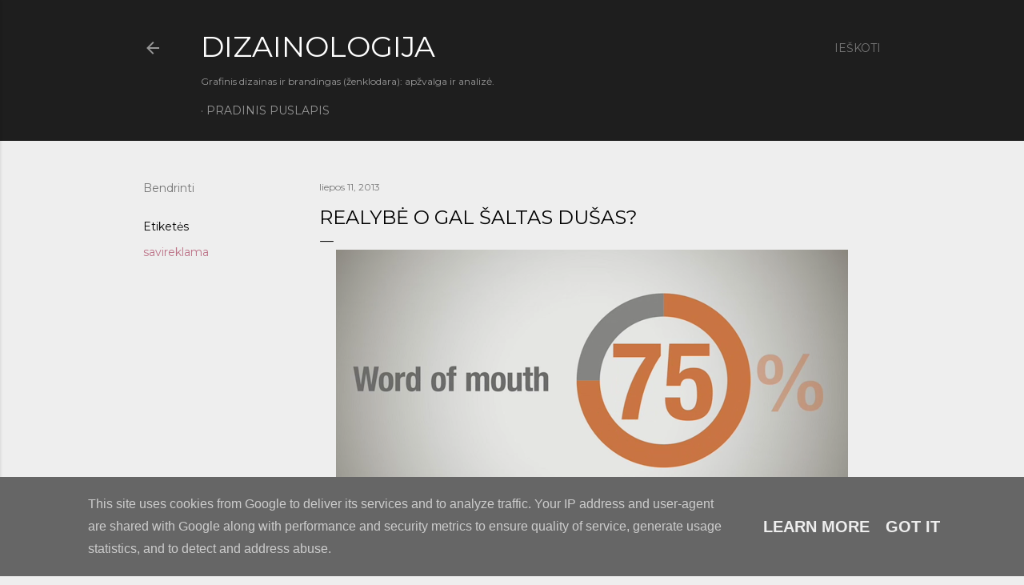

--- FILE ---
content_type: text/html; charset=UTF-8
request_url: https://www.dizainologija.lt/2013/07/realybe-o-gal-saltas-dusas.html
body_size: 28296
content:
<!DOCTYPE html>
<html dir='ltr' lang='lt'>
<head>
<meta content='width=device-width, initial-scale=1' name='viewport'/>
<title>Realybė o gal šaltas dušas?</title>
<meta content='text/html; charset=UTF-8' http-equiv='Content-Type'/>
<!-- Chrome, Firefox OS and Opera -->
<meta content='#eeeeee' name='theme-color'/>
<!-- Windows Phone -->
<meta content='#eeeeee' name='msapplication-navbutton-color'/>
<meta content='blogger' name='generator'/>
<link href='https://www.dizainologija.lt/favicon.ico' rel='icon' type='image/x-icon'/>
<link href='http://www.dizainologija.lt/2013/07/realybe-o-gal-saltas-dusas.html' rel='canonical'/>
<link rel="alternate" type="application/atom+xml" title="DIZAINOLOGIJA - Atom" href="https://www.dizainologija.lt/feeds/posts/default" />
<link rel="alternate" type="application/rss+xml" title="DIZAINOLOGIJA - RSS" href="https://www.dizainologija.lt/feeds/posts/default?alt=rss" />
<link rel="service.post" type="application/atom+xml" title="DIZAINOLOGIJA - Atom" href="https://www.blogger.com/feeds/13876944/posts/default" />

<link rel="alternate" type="application/atom+xml" title="DIZAINOLOGIJA - Atom" href="https://www.dizainologija.lt/feeds/8470608294095428298/comments/default" />
<!--Can't find substitution for tag [blog.ieCssRetrofitLinks]-->
<link href='https://blogger.googleusercontent.com/img/b/R29vZ2xl/AVvXsEgxZnQD-22GXWRF5YmXrRrRTtoUrDGNTMUARJZb2rTg3SgQfqxvO7KqjFFPEQBMo3PtX18A_J9sBa5AbkztgAEO5P1ou0AhNZHKDJziZ7fq2zO9_s5FqQADPMDzibWA-XAuLWJNmA/s640/75.png' rel='image_src'/>
<meta content='http://www.dizainologija.lt/2013/07/realybe-o-gal-saltas-dusas.html' property='og:url'/>
<meta content='Realybė o gal šaltas dušas?' property='og:title'/>
<meta content='Grafinis dizainas, logotipai, ženklodara ir komunikacija' property='og:description'/>
<meta content='https://blogger.googleusercontent.com/img/b/R29vZ2xl/AVvXsEgxZnQD-22GXWRF5YmXrRrRTtoUrDGNTMUARJZb2rTg3SgQfqxvO7KqjFFPEQBMo3PtX18A_J9sBa5AbkztgAEO5P1ou0AhNZHKDJziZ7fq2zO9_s5FqQADPMDzibWA-XAuLWJNmA/w1200-h630-p-k-no-nu/75.png' property='og:image'/>
<style type='text/css'>@font-face{font-family:'Allerta';font-style:normal;font-weight:400;font-display:swap;src:url(//fonts.gstatic.com/s/allerta/v19/TwMO-IAHRlkbx940YnYXSCiN9uc.woff2)format('woff2');unicode-range:U+0000-00FF,U+0131,U+0152-0153,U+02BB-02BC,U+02C6,U+02DA,U+02DC,U+0304,U+0308,U+0329,U+2000-206F,U+20AC,U+2122,U+2191,U+2193,U+2212,U+2215,U+FEFF,U+FFFD;}@font-face{font-family:'EB Garamond';font-style:normal;font-weight:400;font-display:swap;src:url(//fonts.gstatic.com/s/ebgaramond/v32/SlGDmQSNjdsmc35JDF1K5E55YMjF_7DPuGi-6_RkCY9_WamXgHlIbvw.woff2)format('woff2');unicode-range:U+0460-052F,U+1C80-1C8A,U+20B4,U+2DE0-2DFF,U+A640-A69F,U+FE2E-FE2F;}@font-face{font-family:'EB Garamond';font-style:normal;font-weight:400;font-display:swap;src:url(//fonts.gstatic.com/s/ebgaramond/v32/SlGDmQSNjdsmc35JDF1K5E55YMjF_7DPuGi-6_RkAI9_WamXgHlIbvw.woff2)format('woff2');unicode-range:U+0301,U+0400-045F,U+0490-0491,U+04B0-04B1,U+2116;}@font-face{font-family:'EB Garamond';font-style:normal;font-weight:400;font-display:swap;src:url(//fonts.gstatic.com/s/ebgaramond/v32/SlGDmQSNjdsmc35JDF1K5E55YMjF_7DPuGi-6_RkCI9_WamXgHlIbvw.woff2)format('woff2');unicode-range:U+1F00-1FFF;}@font-face{font-family:'EB Garamond';font-style:normal;font-weight:400;font-display:swap;src:url(//fonts.gstatic.com/s/ebgaramond/v32/SlGDmQSNjdsmc35JDF1K5E55YMjF_7DPuGi-6_RkB49_WamXgHlIbvw.woff2)format('woff2');unicode-range:U+0370-0377,U+037A-037F,U+0384-038A,U+038C,U+038E-03A1,U+03A3-03FF;}@font-face{font-family:'EB Garamond';font-style:normal;font-weight:400;font-display:swap;src:url(//fonts.gstatic.com/s/ebgaramond/v32/SlGDmQSNjdsmc35JDF1K5E55YMjF_7DPuGi-6_RkC49_WamXgHlIbvw.woff2)format('woff2');unicode-range:U+0102-0103,U+0110-0111,U+0128-0129,U+0168-0169,U+01A0-01A1,U+01AF-01B0,U+0300-0301,U+0303-0304,U+0308-0309,U+0323,U+0329,U+1EA0-1EF9,U+20AB;}@font-face{font-family:'EB Garamond';font-style:normal;font-weight:400;font-display:swap;src:url(//fonts.gstatic.com/s/ebgaramond/v32/SlGDmQSNjdsmc35JDF1K5E55YMjF_7DPuGi-6_RkCo9_WamXgHlIbvw.woff2)format('woff2');unicode-range:U+0100-02BA,U+02BD-02C5,U+02C7-02CC,U+02CE-02D7,U+02DD-02FF,U+0304,U+0308,U+0329,U+1D00-1DBF,U+1E00-1E9F,U+1EF2-1EFF,U+2020,U+20A0-20AB,U+20AD-20C0,U+2113,U+2C60-2C7F,U+A720-A7FF;}@font-face{font-family:'EB Garamond';font-style:normal;font-weight:400;font-display:swap;src:url(//fonts.gstatic.com/s/ebgaramond/v32/SlGDmQSNjdsmc35JDF1K5E55YMjF_7DPuGi-6_RkBI9_WamXgHlI.woff2)format('woff2');unicode-range:U+0000-00FF,U+0131,U+0152-0153,U+02BB-02BC,U+02C6,U+02DA,U+02DC,U+0304,U+0308,U+0329,U+2000-206F,U+20AC,U+2122,U+2191,U+2193,U+2212,U+2215,U+FEFF,U+FFFD;}@font-face{font-family:'Montserrat';font-style:normal;font-weight:400;font-display:swap;src:url(//fonts.gstatic.com/s/montserrat/v31/JTUSjIg1_i6t8kCHKm459WRhyyTh89ZNpQ.woff2)format('woff2');unicode-range:U+0460-052F,U+1C80-1C8A,U+20B4,U+2DE0-2DFF,U+A640-A69F,U+FE2E-FE2F;}@font-face{font-family:'Montserrat';font-style:normal;font-weight:400;font-display:swap;src:url(//fonts.gstatic.com/s/montserrat/v31/JTUSjIg1_i6t8kCHKm459W1hyyTh89ZNpQ.woff2)format('woff2');unicode-range:U+0301,U+0400-045F,U+0490-0491,U+04B0-04B1,U+2116;}@font-face{font-family:'Montserrat';font-style:normal;font-weight:400;font-display:swap;src:url(//fonts.gstatic.com/s/montserrat/v31/JTUSjIg1_i6t8kCHKm459WZhyyTh89ZNpQ.woff2)format('woff2');unicode-range:U+0102-0103,U+0110-0111,U+0128-0129,U+0168-0169,U+01A0-01A1,U+01AF-01B0,U+0300-0301,U+0303-0304,U+0308-0309,U+0323,U+0329,U+1EA0-1EF9,U+20AB;}@font-face{font-family:'Montserrat';font-style:normal;font-weight:400;font-display:swap;src:url(//fonts.gstatic.com/s/montserrat/v31/JTUSjIg1_i6t8kCHKm459WdhyyTh89ZNpQ.woff2)format('woff2');unicode-range:U+0100-02BA,U+02BD-02C5,U+02C7-02CC,U+02CE-02D7,U+02DD-02FF,U+0304,U+0308,U+0329,U+1D00-1DBF,U+1E00-1E9F,U+1EF2-1EFF,U+2020,U+20A0-20AB,U+20AD-20C0,U+2113,U+2C60-2C7F,U+A720-A7FF;}@font-face{font-family:'Montserrat';font-style:normal;font-weight:400;font-display:swap;src:url(//fonts.gstatic.com/s/montserrat/v31/JTUSjIg1_i6t8kCHKm459WlhyyTh89Y.woff2)format('woff2');unicode-range:U+0000-00FF,U+0131,U+0152-0153,U+02BB-02BC,U+02C6,U+02DA,U+02DC,U+0304,U+0308,U+0329,U+2000-206F,U+20AC,U+2122,U+2191,U+2193,U+2212,U+2215,U+FEFF,U+FFFD;}@font-face{font-family:'Montserrat';font-style:normal;font-weight:700;font-display:swap;src:url(//fonts.gstatic.com/s/montserrat/v31/JTUSjIg1_i6t8kCHKm459WRhyyTh89ZNpQ.woff2)format('woff2');unicode-range:U+0460-052F,U+1C80-1C8A,U+20B4,U+2DE0-2DFF,U+A640-A69F,U+FE2E-FE2F;}@font-face{font-family:'Montserrat';font-style:normal;font-weight:700;font-display:swap;src:url(//fonts.gstatic.com/s/montserrat/v31/JTUSjIg1_i6t8kCHKm459W1hyyTh89ZNpQ.woff2)format('woff2');unicode-range:U+0301,U+0400-045F,U+0490-0491,U+04B0-04B1,U+2116;}@font-face{font-family:'Montserrat';font-style:normal;font-weight:700;font-display:swap;src:url(//fonts.gstatic.com/s/montserrat/v31/JTUSjIg1_i6t8kCHKm459WZhyyTh89ZNpQ.woff2)format('woff2');unicode-range:U+0102-0103,U+0110-0111,U+0128-0129,U+0168-0169,U+01A0-01A1,U+01AF-01B0,U+0300-0301,U+0303-0304,U+0308-0309,U+0323,U+0329,U+1EA0-1EF9,U+20AB;}@font-face{font-family:'Montserrat';font-style:normal;font-weight:700;font-display:swap;src:url(//fonts.gstatic.com/s/montserrat/v31/JTUSjIg1_i6t8kCHKm459WdhyyTh89ZNpQ.woff2)format('woff2');unicode-range:U+0100-02BA,U+02BD-02C5,U+02C7-02CC,U+02CE-02D7,U+02DD-02FF,U+0304,U+0308,U+0329,U+1D00-1DBF,U+1E00-1E9F,U+1EF2-1EFF,U+2020,U+20A0-20AB,U+20AD-20C0,U+2113,U+2C60-2C7F,U+A720-A7FF;}@font-face{font-family:'Montserrat';font-style:normal;font-weight:700;font-display:swap;src:url(//fonts.gstatic.com/s/montserrat/v31/JTUSjIg1_i6t8kCHKm459WlhyyTh89Y.woff2)format('woff2');unicode-range:U+0000-00FF,U+0131,U+0152-0153,U+02BB-02BC,U+02C6,U+02DA,U+02DC,U+0304,U+0308,U+0329,U+2000-206F,U+20AC,U+2122,U+2191,U+2193,U+2212,U+2215,U+FEFF,U+FFFD;}</style>
<style id='page-skin-1' type='text/css'><!--
/*! normalize.css v3.0.1 | MIT License | git.io/normalize */html{font-family:sans-serif;-ms-text-size-adjust:100%;-webkit-text-size-adjust:100%}body{margin:0}article,aside,details,figcaption,figure,footer,header,hgroup,main,nav,section,summary{display:block}audio,canvas,progress,video{display:inline-block;vertical-align:baseline}audio:not([controls]){display:none;height:0}[hidden],template{display:none}a{background:transparent}a:active,a:hover{outline:0}abbr[title]{border-bottom:1px dotted}b,strong{font-weight:bold}dfn{font-style:italic}h1{font-size:2em;margin:.67em 0}mark{background:#ff0;color:#000}small{font-size:80%}sub,sup{font-size:75%;line-height:0;position:relative;vertical-align:baseline}sup{top:-0.5em}sub{bottom:-0.25em}img{border:0}svg:not(:root){overflow:hidden}figure{margin:1em 40px}hr{-moz-box-sizing:content-box;box-sizing:content-box;height:0}pre{overflow:auto}code,kbd,pre,samp{font-family:monospace,monospace;font-size:1em}button,input,optgroup,select,textarea{color:inherit;font:inherit;margin:0}button{overflow:visible}button,select{text-transform:none}button,html input[type="button"],input[type="reset"],input[type="submit"]{-webkit-appearance:button;cursor:pointer}button[disabled],html input[disabled]{cursor:default}button::-moz-focus-inner,input::-moz-focus-inner{border:0;padding:0}input{line-height:normal}input[type="checkbox"],input[type="radio"]{box-sizing:border-box;padding:0}input[type="number"]::-webkit-inner-spin-button,input[type="number"]::-webkit-outer-spin-button{height:auto}input[type="search"]{-webkit-appearance:textfield;-moz-box-sizing:content-box;-webkit-box-sizing:content-box;box-sizing:content-box}input[type="search"]::-webkit-search-cancel-button,input[type="search"]::-webkit-search-decoration{-webkit-appearance:none}fieldset{border:1px solid #c0c0c0;margin:0 2px;padding:.35em .625em .75em}legend{border:0;padding:0}textarea{overflow:auto}optgroup{font-weight:bold}table{border-collapse:collapse;border-spacing:0}td,th{padding:0}
/*!************************************************
* Blogger Template Style
* Name: Soho
**************************************************/
body{
overflow-wrap:break-word;
word-break:break-word;
word-wrap:break-word
}
.hidden{
display:none
}
.invisible{
visibility:hidden
}
.container::after,.float-container::after{
clear:both;
content:"";
display:table
}
.clearboth{
clear:both
}
#comments .comment .comment-actions,.subscribe-popup .FollowByEmail .follow-by-email-submit{
background:0 0;
border:0;
box-shadow:none;
color:#bc7287;
cursor:pointer;
font-size:14px;
font-weight:700;
outline:0;
text-decoration:none;
text-transform:uppercase;
width:auto
}
.dim-overlay{
background-color:rgba(0,0,0,.54);
height:100vh;
left:0;
position:fixed;
top:0;
width:100%
}
#sharing-dim-overlay{
background-color:transparent
}
input::-ms-clear{
display:none
}
.blogger-logo,.svg-icon-24.blogger-logo{
fill:#ff9800;
opacity:1
}
.loading-spinner-large{
-webkit-animation:mspin-rotate 1.568s infinite linear;
animation:mspin-rotate 1.568s infinite linear;
height:48px;
overflow:hidden;
position:absolute;
width:48px;
z-index:200
}
.loading-spinner-large>div{
-webkit-animation:mspin-revrot 5332ms infinite steps(4);
animation:mspin-revrot 5332ms infinite steps(4)
}
.loading-spinner-large>div>div{
-webkit-animation:mspin-singlecolor-large-film 1333ms infinite steps(81);
animation:mspin-singlecolor-large-film 1333ms infinite steps(81);
background-size:100%;
height:48px;
width:3888px
}
.mspin-black-large>div>div,.mspin-grey_54-large>div>div{
background-image:url(https://www.blogblog.com/indie/mspin_black_large.svg)
}
.mspin-white-large>div>div{
background-image:url(https://www.blogblog.com/indie/mspin_white_large.svg)
}
.mspin-grey_54-large{
opacity:.54
}
@-webkit-keyframes mspin-singlecolor-large-film{
from{
-webkit-transform:translateX(0);
transform:translateX(0)
}
to{
-webkit-transform:translateX(-3888px);
transform:translateX(-3888px)
}
}
@keyframes mspin-singlecolor-large-film{
from{
-webkit-transform:translateX(0);
transform:translateX(0)
}
to{
-webkit-transform:translateX(-3888px);
transform:translateX(-3888px)
}
}
@-webkit-keyframes mspin-rotate{
from{
-webkit-transform:rotate(0);
transform:rotate(0)
}
to{
-webkit-transform:rotate(360deg);
transform:rotate(360deg)
}
}
@keyframes mspin-rotate{
from{
-webkit-transform:rotate(0);
transform:rotate(0)
}
to{
-webkit-transform:rotate(360deg);
transform:rotate(360deg)
}
}
@-webkit-keyframes mspin-revrot{
from{
-webkit-transform:rotate(0);
transform:rotate(0)
}
to{
-webkit-transform:rotate(-360deg);
transform:rotate(-360deg)
}
}
@keyframes mspin-revrot{
from{
-webkit-transform:rotate(0);
transform:rotate(0)
}
to{
-webkit-transform:rotate(-360deg);
transform:rotate(-360deg)
}
}
.skip-navigation{
background-color:#fff;
box-sizing:border-box;
color:#000;
display:block;
height:0;
left:0;
line-height:50px;
overflow:hidden;
padding-top:0;
position:fixed;
text-align:center;
top:0;
-webkit-transition:box-shadow .3s,height .3s,padding-top .3s;
transition:box-shadow .3s,height .3s,padding-top .3s;
width:100%;
z-index:900
}
.skip-navigation:focus{
box-shadow:0 4px 5px 0 rgba(0,0,0,.14),0 1px 10px 0 rgba(0,0,0,.12),0 2px 4px -1px rgba(0,0,0,.2);
height:50px
}
#main{
outline:0
}
.main-heading{
position:absolute;
clip:rect(1px,1px,1px,1px);
padding:0;
border:0;
height:1px;
width:1px;
overflow:hidden
}
.Attribution{
margin-top:1em;
text-align:center
}
.Attribution .blogger img,.Attribution .blogger svg{
vertical-align:bottom
}
.Attribution .blogger img{
margin-right:.5em
}
.Attribution div{
line-height:24px;
margin-top:.5em
}
.Attribution .copyright,.Attribution .image-attribution{
font-size:.7em;
margin-top:1.5em
}
.BLOG_mobile_video_class{
display:none
}
.bg-photo{
background-attachment:scroll!important
}
body .CSS_LIGHTBOX{
z-index:900
}
.extendable .show-less,.extendable .show-more{
border-color:#bc7287;
color:#bc7287;
margin-top:8px
}
.extendable .show-less.hidden,.extendable .show-more.hidden{
display:none
}
.inline-ad{
display:none;
max-width:100%;
overflow:hidden
}
.adsbygoogle{
display:block
}
#cookieChoiceInfo{
bottom:0;
top:auto
}
iframe.b-hbp-video{
border:0
}
.post-body img{
max-width:100%
}
.post-body iframe{
max-width:100%
}
.post-body a[imageanchor="1"]{
display:inline-block
}
.byline{
margin-right:1em
}
.byline:last-child{
margin-right:0
}
.link-copied-dialog{
max-width:520px;
outline:0
}
.link-copied-dialog .modal-dialog-buttons{
margin-top:8px
}
.link-copied-dialog .goog-buttonset-default{
background:0 0;
border:0
}
.link-copied-dialog .goog-buttonset-default:focus{
outline:0
}
.paging-control-container{
margin-bottom:16px
}
.paging-control-container .paging-control{
display:inline-block
}
.paging-control-container .comment-range-text::after,.paging-control-container .paging-control{
color:#bc7287
}
.paging-control-container .comment-range-text,.paging-control-container .paging-control{
margin-right:8px
}
.paging-control-container .comment-range-text::after,.paging-control-container .paging-control::after{
content:"\b7";
cursor:default;
padding-left:8px;
pointer-events:none
}
.paging-control-container .comment-range-text:last-child::after,.paging-control-container .paging-control:last-child::after{
content:none
}
.byline.reactions iframe{
height:20px
}
.b-notification{
color:#000;
background-color:#fff;
border-bottom:solid 1px #000;
box-sizing:border-box;
padding:16px 32px;
text-align:center
}
.b-notification.visible{
-webkit-transition:margin-top .3s cubic-bezier(.4,0,.2,1);
transition:margin-top .3s cubic-bezier(.4,0,.2,1)
}
.b-notification.invisible{
position:absolute
}
.b-notification-close{
position:absolute;
right:8px;
top:8px
}
.no-posts-message{
line-height:40px;
text-align:center
}
@media screen and (max-width:1162px){
body.item-view .post-body a[imageanchor="1"][style*="float: left;"],body.item-view .post-body a[imageanchor="1"][style*="float: right;"]{
float:none!important;
clear:none!important
}
body.item-view .post-body a[imageanchor="1"] img{
display:block;
height:auto;
margin:0 auto
}
body.item-view .post-body>.separator:first-child>a[imageanchor="1"]:first-child{
margin-top:20px
}
.post-body a[imageanchor]{
display:block
}
body.item-view .post-body a[imageanchor="1"]{
margin-left:0!important;
margin-right:0!important
}
body.item-view .post-body a[imageanchor="1"]+a[imageanchor="1"]{
margin-top:16px
}
}
.item-control{
display:none
}
#comments{
border-top:1px dashed rgba(0,0,0,.54);
margin-top:20px;
padding:20px
}
#comments .comment-thread ol{
margin:0;
padding-left:0;
padding-left:0
}
#comments .comment .comment-replybox-single,#comments .comment-thread .comment-replies{
margin-left:60px
}
#comments .comment-thread .thread-count{
display:none
}
#comments .comment{
list-style-type:none;
padding:0 0 30px;
position:relative
}
#comments .comment .comment{
padding-bottom:8px
}
.comment .avatar-image-container{
position:absolute
}
.comment .avatar-image-container img{
border-radius:50%
}
.avatar-image-container svg,.comment .avatar-image-container .avatar-icon{
border-radius:50%;
border:solid 1px #000000;
box-sizing:border-box;
fill:#000000;
height:35px;
margin:0;
padding:7px;
width:35px
}
.comment .comment-block{
margin-top:10px;
margin-left:60px;
padding-bottom:0
}
#comments .comment-author-header-wrapper{
margin-left:40px
}
#comments .comment .thread-expanded .comment-block{
padding-bottom:20px
}
#comments .comment .comment-header .user,#comments .comment .comment-header .user a{
color:#000000;
font-style:normal;
font-weight:700
}
#comments .comment .comment-actions{
bottom:0;
margin-bottom:15px;
position:absolute
}
#comments .comment .comment-actions>*{
margin-right:8px
}
#comments .comment .comment-header .datetime{
bottom:0;
color:rgba(255, 255, 255, 0.54);
display:inline-block;
font-size:13px;
font-style:italic;
margin-left:8px
}
#comments .comment .comment-footer .comment-timestamp a,#comments .comment .comment-header .datetime a{
color:rgba(255, 255, 255, 0.54)
}
#comments .comment .comment-content,.comment .comment-body{
margin-top:12px;
word-break:break-word
}
.comment-body{
margin-bottom:12px
}
#comments.embed[data-num-comments="0"]{
border:0;
margin-top:0;
padding-top:0
}
#comments.embed[data-num-comments="0"] #comment-post-message,#comments.embed[data-num-comments="0"] div.comment-form>p,#comments.embed[data-num-comments="0"] p.comment-footer{
display:none
}
#comment-editor-src{
display:none
}
.comments .comments-content .loadmore.loaded{
max-height:0;
opacity:0;
overflow:hidden
}
.extendable .remaining-items{
height:0;
overflow:hidden;
-webkit-transition:height .3s cubic-bezier(.4,0,.2,1);
transition:height .3s cubic-bezier(.4,0,.2,1)
}
.extendable .remaining-items.expanded{
height:auto
}
.svg-icon-24,.svg-icon-24-button{
cursor:pointer;
height:24px;
width:24px;
min-width:24px
}
.touch-icon{
margin:-12px;
padding:12px
}
.touch-icon:active,.touch-icon:focus{
background-color:rgba(153,153,153,.4);
border-radius:50%
}
svg:not(:root).touch-icon{
overflow:visible
}
html[dir=rtl] .rtl-reversible-icon{
-webkit-transform:scaleX(-1);
-ms-transform:scaleX(-1);
transform:scaleX(-1)
}
.svg-icon-24-button,.touch-icon-button{
background:0 0;
border:0;
margin:0;
outline:0;
padding:0
}
.touch-icon-button .touch-icon:active,.touch-icon-button .touch-icon:focus{
background-color:transparent
}
.touch-icon-button:active .touch-icon,.touch-icon-button:focus .touch-icon{
background-color:rgba(153,153,153,.4);
border-radius:50%
}
.Profile .default-avatar-wrapper .avatar-icon{
border-radius:50%;
border:solid 1px #000000;
box-sizing:border-box;
fill:#000000;
margin:0
}
.Profile .individual .default-avatar-wrapper .avatar-icon{
padding:25px
}
.Profile .individual .avatar-icon,.Profile .individual .profile-img{
height:120px;
width:120px
}
.Profile .team .default-avatar-wrapper .avatar-icon{
padding:8px
}
.Profile .team .avatar-icon,.Profile .team .default-avatar-wrapper,.Profile .team .profile-img{
height:40px;
width:40px
}
.snippet-container{
margin:0;
position:relative;
overflow:hidden
}
.snippet-fade{
bottom:0;
box-sizing:border-box;
position:absolute;
width:96px
}
.snippet-fade{
right:0
}
.snippet-fade:after{
content:"\2026"
}
.snippet-fade:after{
float:right
}
.centered-top-container.sticky{
left:0;
position:fixed;
right:0;
top:0;
width:auto;
z-index:50;
-webkit-transition-property:opacity,-webkit-transform;
transition-property:opacity,-webkit-transform;
transition-property:transform,opacity;
transition-property:transform,opacity,-webkit-transform;
-webkit-transition-duration:.2s;
transition-duration:.2s;
-webkit-transition-timing-function:cubic-bezier(.4,0,.2,1);
transition-timing-function:cubic-bezier(.4,0,.2,1)
}
.centered-top-placeholder{
display:none
}
.collapsed-header .centered-top-placeholder{
display:block
}
.centered-top-container .Header .replaced h1,.centered-top-placeholder .Header .replaced h1{
display:none
}
.centered-top-container.sticky .Header .replaced h1{
display:block
}
.centered-top-container.sticky .Header .header-widget{
background:0 0
}
.centered-top-container.sticky .Header .header-image-wrapper{
display:none
}
.centered-top-container img,.centered-top-placeholder img{
max-width:100%
}
.collapsible{
-webkit-transition:height .3s cubic-bezier(.4,0,.2,1);
transition:height .3s cubic-bezier(.4,0,.2,1)
}
.collapsible,.collapsible>summary{
display:block;
overflow:hidden
}
.collapsible>:not(summary){
display:none
}
.collapsible[open]>:not(summary){
display:block
}
.collapsible:focus,.collapsible>summary:focus{
outline:0
}
.collapsible>summary{
cursor:pointer;
display:block;
padding:0
}
.collapsible:focus>summary,.collapsible>summary:focus{
background-color:transparent
}
.collapsible>summary::-webkit-details-marker{
display:none
}
.collapsible-title{
-webkit-box-align:center;
-webkit-align-items:center;
-ms-flex-align:center;
align-items:center;
display:-webkit-box;
display:-webkit-flex;
display:-ms-flexbox;
display:flex
}
.collapsible-title .title{
-webkit-box-flex:1;
-webkit-flex:1 1 auto;
-ms-flex:1 1 auto;
flex:1 1 auto;
-webkit-box-ordinal-group:1;
-webkit-order:0;
-ms-flex-order:0;
order:0;
overflow:hidden;
text-overflow:ellipsis;
white-space:nowrap
}
.collapsible-title .chevron-down,.collapsible[open] .collapsible-title .chevron-up{
display:block
}
.collapsible-title .chevron-up,.collapsible[open] .collapsible-title .chevron-down{
display:none
}
.flat-button{
cursor:pointer;
display:inline-block;
font-weight:700;
text-transform:uppercase;
border-radius:2px;
padding:8px;
margin:-8px
}
.flat-icon-button{
background:0 0;
border:0;
margin:0;
outline:0;
padding:0;
margin:-12px;
padding:12px;
cursor:pointer;
box-sizing:content-box;
display:inline-block;
line-height:0
}
.flat-icon-button,.flat-icon-button .splash-wrapper{
border-radius:50%
}
.flat-icon-button .splash.animate{
-webkit-animation-duration:.3s;
animation-duration:.3s
}
.overflowable-container{
max-height:28px;
overflow:hidden;
position:relative
}
.overflow-button{
cursor:pointer
}
#overflowable-dim-overlay{
background:0 0
}
.overflow-popup{
box-shadow:0 2px 2px 0 rgba(0,0,0,.14),0 3px 1px -2px rgba(0,0,0,.2),0 1px 5px 0 rgba(0,0,0,.12);
background-color:#1e1e1e;
left:0;
max-width:calc(100% - 32px);
position:absolute;
top:0;
visibility:hidden;
z-index:101
}
.overflow-popup ul{
list-style:none
}
.overflow-popup .tabs li,.overflow-popup li{
display:block;
height:auto
}
.overflow-popup .tabs li{
padding-left:0;
padding-right:0
}
.overflow-button.hidden,.overflow-popup .tabs li.hidden,.overflow-popup li.hidden{
display:none
}
.search{
display:-webkit-box;
display:-webkit-flex;
display:-ms-flexbox;
display:flex;
line-height:24px;
width:24px
}
.search.focused{
width:100%
}
.search.focused .section{
width:100%
}
.search form{
z-index:101
}
.search h3{
display:none
}
.search form{
display:-webkit-box;
display:-webkit-flex;
display:-ms-flexbox;
display:flex;
-webkit-box-flex:1;
-webkit-flex:1 0 0;
-ms-flex:1 0 0px;
flex:1 0 0;
border-bottom:solid 1px transparent;
padding-bottom:8px
}
.search form>*{
display:none
}
.search.focused form>*{
display:block
}
.search .search-input label{
display:none
}
.centered-top-placeholder.cloned .search form{
z-index:30
}
.search.focused form{
border-color:rgba(255, 255, 255, 0.54);
position:relative;
width:auto
}
.collapsed-header .centered-top-container .search.focused form{
border-bottom-color:transparent
}
.search-expand{
-webkit-box-flex:0;
-webkit-flex:0 0 auto;
-ms-flex:0 0 auto;
flex:0 0 auto
}
.search-expand-text{
display:none
}
.search-close{
display:inline;
vertical-align:middle
}
.search-input{
-webkit-box-flex:1;
-webkit-flex:1 0 1px;
-ms-flex:1 0 1px;
flex:1 0 1px
}
.search-input input{
background:0 0;
border:0;
box-sizing:border-box;
color:rgba(255, 255, 255, 0.54);
display:inline-block;
outline:0;
width:calc(100% - 48px)
}
.search-input input.no-cursor{
color:transparent;
text-shadow:0 0 0 rgba(255, 255, 255, 0.54)
}
.collapsed-header .centered-top-container .search-action,.collapsed-header .centered-top-container .search-input input{
color:rgba(255, 255, 255, 0.54)
}
.collapsed-header .centered-top-container .search-input input.no-cursor{
color:transparent;
text-shadow:0 0 0 rgba(255, 255, 255, 0.54)
}
.collapsed-header .centered-top-container .search-input input.no-cursor:focus,.search-input input.no-cursor:focus{
outline:0
}
.search-focused>*{
visibility:hidden
}
.search-focused .search,.search-focused .search-icon{
visibility:visible
}
.search.focused .search-action{
display:block
}
.search.focused .search-action:disabled{
opacity:.3
}
.widget.Sharing .sharing-button{
display:none
}
.widget.Sharing .sharing-buttons li{
padding:0
}
.widget.Sharing .sharing-buttons li span{
display:none
}
.post-share-buttons{
position:relative
}
.centered-bottom .share-buttons .svg-icon-24,.share-buttons .svg-icon-24{
fill:#000000
}
.sharing-open.touch-icon-button:active .touch-icon,.sharing-open.touch-icon-button:focus .touch-icon{
background-color:transparent
}
.share-buttons{
background-color:#eeeeee;
border-radius:2px;
box-shadow:0 2px 2px 0 rgba(0,0,0,.14),0 3px 1px -2px rgba(0,0,0,.2),0 1px 5px 0 rgba(0,0,0,.12);
color:#000000;
list-style:none;
margin:0;
padding:8px 0;
position:absolute;
top:-11px;
min-width:200px;
z-index:101
}
.share-buttons.hidden{
display:none
}
.sharing-button{
background:0 0;
border:0;
margin:0;
outline:0;
padding:0;
cursor:pointer
}
.share-buttons li{
margin:0;
height:48px
}
.share-buttons li:last-child{
margin-bottom:0
}
.share-buttons li .sharing-platform-button{
box-sizing:border-box;
cursor:pointer;
display:block;
height:100%;
margin-bottom:0;
padding:0 16px;
position:relative;
width:100%
}
.share-buttons li .sharing-platform-button:focus,.share-buttons li .sharing-platform-button:hover{
background-color:rgba(128,128,128,.1);
outline:0
}
.share-buttons li svg[class*=" sharing-"],.share-buttons li svg[class^=sharing-]{
position:absolute;
top:10px
}
.share-buttons li span.sharing-platform-button{
position:relative;
top:0
}
.share-buttons li .platform-sharing-text{
display:block;
font-size:16px;
line-height:48px;
white-space:nowrap
}
.share-buttons li .platform-sharing-text{
margin-left:56px
}
.sidebar-container{
background-color:#f7f7f7;
max-width:284px;
overflow-y:auto;
-webkit-transition-property:-webkit-transform;
transition-property:-webkit-transform;
transition-property:transform;
transition-property:transform,-webkit-transform;
-webkit-transition-duration:.3s;
transition-duration:.3s;
-webkit-transition-timing-function:cubic-bezier(0,0,.2,1);
transition-timing-function:cubic-bezier(0,0,.2,1);
width:284px;
z-index:101;
-webkit-overflow-scrolling:touch
}
.sidebar-container .navigation{
line-height:0;
padding:16px
}
.sidebar-container .sidebar-back{
cursor:pointer
}
.sidebar-container .widget{
background:0 0;
margin:0 16px;
padding:16px 0
}
.sidebar-container .widget .title{
color:rgba(255, 255, 255, 0.54);
margin:0
}
.sidebar-container .widget ul{
list-style:none;
margin:0;
padding:0
}
.sidebar-container .widget ul ul{
margin-left:1em
}
.sidebar-container .widget li{
font-size:16px;
line-height:normal
}
.sidebar-container .widget+.widget{
border-top:1px dashed rgba(255, 255, 255, 0.54)
}
.BlogArchive li{
margin:16px 0
}
.BlogArchive li:last-child{
margin-bottom:0
}
.Label li a{
display:inline-block
}
.BlogArchive .post-count,.Label .label-count{
float:right;
margin-left:.25em
}
.BlogArchive .post-count::before,.Label .label-count::before{
content:"("
}
.BlogArchive .post-count::after,.Label .label-count::after{
content:")"
}
.widget.Translate .skiptranslate>div{
display:block!important
}
.widget.Profile .profile-link{
display:-webkit-box;
display:-webkit-flex;
display:-ms-flexbox;
display:flex
}
.widget.Profile .team-member .default-avatar-wrapper,.widget.Profile .team-member .profile-img{
-webkit-box-flex:0;
-webkit-flex:0 0 auto;
-ms-flex:0 0 auto;
flex:0 0 auto;
margin-right:1em
}
.widget.Profile .individual .profile-link{
-webkit-box-orient:vertical;
-webkit-box-direction:normal;
-webkit-flex-direction:column;
-ms-flex-direction:column;
flex-direction:column
}
.widget.Profile .team .profile-link .profile-name{
-webkit-align-self:center;
-ms-flex-item-align:center;
align-self:center;
display:block;
-webkit-box-flex:1;
-webkit-flex:1 1 auto;
-ms-flex:1 1 auto;
flex:1 1 auto
}
.dim-overlay{
background-color:rgba(0,0,0,.54);
z-index:100
}
body.sidebar-visible{
overflow-y:hidden
}
@media screen and (max-width:1439px){
.sidebar-container{
bottom:0;
position:fixed;
top:0;
left:0;
right:auto
}
.sidebar-container.sidebar-invisible{
-webkit-transition-timing-function:cubic-bezier(.4,0,.6,1);
transition-timing-function:cubic-bezier(.4,0,.6,1)
}
html[dir=ltr] .sidebar-container.sidebar-invisible{
-webkit-transform:translateX(-284px);
-ms-transform:translateX(-284px);
transform:translateX(-284px)
}
html[dir=rtl] .sidebar-container.sidebar-invisible{
-webkit-transform:translateX(284px);
-ms-transform:translateX(284px);
transform:translateX(284px)
}
}
@media screen and (min-width:1440px){
.sidebar-container{
position:absolute;
top:0;
left:0;
right:auto
}
.sidebar-container .navigation{
display:none
}
}
.dialog{
box-shadow:0 2px 2px 0 rgba(0,0,0,.14),0 3px 1px -2px rgba(0,0,0,.2),0 1px 5px 0 rgba(0,0,0,.12);
background:#eeeeee;
box-sizing:border-box;
color:#000000;
padding:30px;
position:fixed;
text-align:center;
width:calc(100% - 24px);
z-index:101
}
.dialog input[type=email],.dialog input[type=text]{
background-color:transparent;
border:0;
border-bottom:solid 1px rgba(0,0,0,.12);
color:#000000;
display:block;
font-family:EB Garamond, serif;
font-size:16px;
line-height:24px;
margin:auto;
padding-bottom:7px;
outline:0;
text-align:center;
width:100%
}
.dialog input[type=email]::-webkit-input-placeholder,.dialog input[type=text]::-webkit-input-placeholder{
color:#000000
}
.dialog input[type=email]::-moz-placeholder,.dialog input[type=text]::-moz-placeholder{
color:#000000
}
.dialog input[type=email]:-ms-input-placeholder,.dialog input[type=text]:-ms-input-placeholder{
color:#000000
}
.dialog input[type=email]::-ms-input-placeholder,.dialog input[type=text]::-ms-input-placeholder{
color:#000000
}
.dialog input[type=email]::placeholder,.dialog input[type=text]::placeholder{
color:#000000
}
.dialog input[type=email]:focus,.dialog input[type=text]:focus{
border-bottom:solid 2px #bc7287;
padding-bottom:6px
}
.dialog input.no-cursor{
color:transparent;
text-shadow:0 0 0 #000000
}
.dialog input.no-cursor:focus{
outline:0
}
.dialog input.no-cursor:focus{
outline:0
}
.dialog input[type=submit]{
font-family:EB Garamond, serif
}
.dialog .goog-buttonset-default{
color:#bc7287
}
.subscribe-popup{
max-width:364px
}
.subscribe-popup h3{
color:rgba(0, 0, 0, 0.10);
font-size:1.8em;
margin-top:0
}
.subscribe-popup .FollowByEmail h3{
display:none
}
.subscribe-popup .FollowByEmail .follow-by-email-submit{
color:#bc7287;
display:inline-block;
margin:0 auto;
margin-top:24px;
width:auto;
white-space:normal
}
.subscribe-popup .FollowByEmail .follow-by-email-submit:disabled{
cursor:default;
opacity:.3
}
@media (max-width:800px){
.blog-name div.widget.Subscribe{
margin-bottom:16px
}
body.item-view .blog-name div.widget.Subscribe{
margin:8px auto 16px auto;
width:100%
}
}
body#layout .bg-photo,body#layout .bg-photo-overlay{
display:none
}
body#layout .page_body{
padding:0;
position:relative;
top:0
}
body#layout .page{
display:inline-block;
left:inherit;
position:relative;
vertical-align:top;
width:540px
}
body#layout .centered{
max-width:954px
}
body#layout .navigation{
display:none
}
body#layout .sidebar-container{
display:inline-block;
width:40%
}
body#layout .hamburger-menu,body#layout .search{
display:none
}
body{
background-color:#eeeeee;
color:#000000;
font:normal 400 20px EB Garamond, serif;
height:100%;
margin:0;
min-height:100vh
}
h1,h2,h3,h4,h5,h6{
font-weight:400
}
a{
color:#bc7287;
text-decoration:none
}
.dim-overlay{
z-index:100
}
body.sidebar-visible .page_body{
overflow-y:scroll
}
.widget .title{
color:#777777;
font:normal normal 12px Georgia, Utopia, 'Palatino Linotype', Palatino, serif
}
.extendable .show-less,.extendable .show-more{
color:#777777;
font:normal normal 12px Georgia, Utopia, 'Palatino Linotype', Palatino, serif;
margin:12px -8px 0 -8px;
text-transform:uppercase
}
.footer .widget,.main .widget{
margin:50px 0
}
.main .widget .title{
text-transform:uppercase
}
.inline-ad{
display:block;
margin-top:50px
}
.adsbygoogle{
text-align:center
}
.page_body{
display:-webkit-box;
display:-webkit-flex;
display:-ms-flexbox;
display:flex;
-webkit-box-orient:vertical;
-webkit-box-direction:normal;
-webkit-flex-direction:column;
-ms-flex-direction:column;
flex-direction:column;
min-height:100vh;
position:relative;
z-index:20
}
.page_body>*{
-webkit-box-flex:0;
-webkit-flex:0 0 auto;
-ms-flex:0 0 auto;
flex:0 0 auto
}
.page_body>#footer{
margin-top:auto
}
.centered-bottom,.centered-top{
margin:0 32px;
max-width:100%
}
.centered-top{
padding-bottom:12px;
padding-top:12px
}
.sticky .centered-top{
padding-bottom:0;
padding-top:0
}
.centered-top-container,.centered-top-placeholder{
background:#1e1e1e
}
.centered-top{
display:-webkit-box;
display:-webkit-flex;
display:-ms-flexbox;
display:flex;
-webkit-flex-wrap:wrap;
-ms-flex-wrap:wrap;
flex-wrap:wrap;
-webkit-box-pack:justify;
-webkit-justify-content:space-between;
-ms-flex-pack:justify;
justify-content:space-between;
position:relative
}
.sticky .centered-top{
-webkit-flex-wrap:nowrap;
-ms-flex-wrap:nowrap;
flex-wrap:nowrap
}
.centered-top-container .svg-icon-24,.centered-top-placeholder .svg-icon-24{
fill:rgba(255, 255, 255, 0.54)
}
.back-button-container,.hamburger-menu-container{
-webkit-box-flex:0;
-webkit-flex:0 0 auto;
-ms-flex:0 0 auto;
flex:0 0 auto;
height:48px;
-webkit-box-ordinal-group:2;
-webkit-order:1;
-ms-flex-order:1;
order:1
}
.sticky .back-button-container,.sticky .hamburger-menu-container{
-webkit-box-ordinal-group:2;
-webkit-order:1;
-ms-flex-order:1;
order:1
}
.back-button,.hamburger-menu,.search-expand-icon{
cursor:pointer;
margin-top:0
}
.search{
-webkit-box-align:start;
-webkit-align-items:flex-start;
-ms-flex-align:start;
align-items:flex-start;
-webkit-box-flex:0;
-webkit-flex:0 0 auto;
-ms-flex:0 0 auto;
flex:0 0 auto;
height:48px;
margin-left:24px;
-webkit-box-ordinal-group:4;
-webkit-order:3;
-ms-flex-order:3;
order:3
}
.search,.search.focused{
width:auto
}
.search.focused{
position:static
}
.sticky .search{
display:none;
-webkit-box-ordinal-group:5;
-webkit-order:4;
-ms-flex-order:4;
order:4
}
.search .section{
right:0;
margin-top:12px;
position:absolute;
top:12px;
width:0
}
.sticky .search .section{
top:0
}
.search-expand{
background:0 0;
border:0;
margin:0;
outline:0;
padding:0;
color:#777777;
cursor:pointer;
-webkit-box-flex:0;
-webkit-flex:0 0 auto;
-ms-flex:0 0 auto;
flex:0 0 auto;
font:normal normal 12px Georgia, Utopia, 'Palatino Linotype', Palatino, serif;
text-transform:uppercase;
word-break:normal
}
.search.focused .search-expand{
visibility:hidden
}
.search .dim-overlay{
background:0 0
}
.search.focused .section{
max-width:400px
}
.search.focused form{
border-color:rgba(255, 255, 255, 0.54);
height:24px
}
.search.focused .search-input{
display:-webkit-box;
display:-webkit-flex;
display:-ms-flexbox;
display:flex;
-webkit-box-flex:1;
-webkit-flex:1 1 auto;
-ms-flex:1 1 auto;
flex:1 1 auto
}
.search-input input{
-webkit-box-flex:1;
-webkit-flex:1 1 auto;
-ms-flex:1 1 auto;
flex:1 1 auto;
font:normal normal 16px Georgia, Utopia, 'Palatino Linotype', Palatino, serif
}
.search input[type=submit]{
display:none
}
.subscribe-section-container{
-webkit-box-flex:1;
-webkit-flex:1 0 auto;
-ms-flex:1 0 auto;
flex:1 0 auto;
margin-left:24px;
-webkit-box-ordinal-group:3;
-webkit-order:2;
-ms-flex-order:2;
order:2;
text-align:right
}
.sticky .subscribe-section-container{
-webkit-box-flex:0;
-webkit-flex:0 0 auto;
-ms-flex:0 0 auto;
flex:0 0 auto;
-webkit-box-ordinal-group:4;
-webkit-order:3;
-ms-flex-order:3;
order:3
}
.subscribe-button{
background:0 0;
border:0;
margin:0;
outline:0;
padding:0;
color:#777777;
cursor:pointer;
display:inline-block;
font:normal normal 12px Georgia, Utopia, 'Palatino Linotype', Palatino, serif;
line-height:48px;
margin:0;
text-transform:uppercase;
word-break:normal
}
.subscribe-popup h3{
color:#777777;
font:normal normal 12px Georgia, Utopia, 'Palatino Linotype', Palatino, serif;
margin-bottom:24px;
text-transform:uppercase
}
.subscribe-popup div.widget.FollowByEmail .follow-by-email-address{
color:#000000;
font:normal normal 12px Georgia, Utopia, 'Palatino Linotype', Palatino, serif
}
.subscribe-popup div.widget.FollowByEmail .follow-by-email-submit{
color:#777777;
font:normal normal 12px Georgia, Utopia, 'Palatino Linotype', Palatino, serif;
margin-top:24px;
text-transform:uppercase
}
.blog-name{
-webkit-box-flex:1;
-webkit-flex:1 1 100%;
-ms-flex:1 1 100%;
flex:1 1 100%;
-webkit-box-ordinal-group:5;
-webkit-order:4;
-ms-flex-order:4;
order:4;
overflow:hidden
}
.sticky .blog-name{
-webkit-box-flex:1;
-webkit-flex:1 1 auto;
-ms-flex:1 1 auto;
flex:1 1 auto;
margin:0 12px;
-webkit-box-ordinal-group:3;
-webkit-order:2;
-ms-flex-order:2;
order:2
}
body.search-view .centered-top.search-focused .blog-name{
display:none
}
.widget.Header h1{
font:normal normal 18px Montserrat;
margin:0;
text-transform:uppercase
}
.widget.Header h1,.widget.Header h1 a{
color:#ffffff
}
.widget.Header p{
color:rgba(255, 255, 255, 0.54);
font:normal 400 12px Montserrat, sans-serif;
line-height:1.7
}
.sticky .widget.Header h1{
font-size:16px;
line-height:48px;
overflow:hidden;
overflow-wrap:normal;
text-overflow:ellipsis;
white-space:nowrap;
word-wrap:normal
}
.sticky .widget.Header p{
display:none
}
.sticky{
box-shadow:0 1px 3px rgba(0, 0, 0, 0.10)
}
#page_list_top .widget.PageList{
font:normal 400 14px Montserrat, sans-serif;
line-height:28px
}
#page_list_top .widget.PageList .title{
display:none
}
#page_list_top .widget.PageList .overflowable-contents{
overflow:hidden
}
#page_list_top .widget.PageList .overflowable-contents ul{
list-style:none;
margin:0;
padding:0
}
#page_list_top .widget.PageList .overflow-popup ul{
list-style:none;
margin:0;
padding:0 20px
}
#page_list_top .widget.PageList .overflowable-contents li{
display:inline-block
}
#page_list_top .widget.PageList .overflowable-contents li.hidden{
display:none
}
#page_list_top .widget.PageList .overflowable-contents li:not(:first-child):before{
color:rgba(255, 255, 255, 0.54);
content:"\b7"
}
#page_list_top .widget.PageList .overflow-button a,#page_list_top .widget.PageList .overflow-popup li a,#page_list_top .widget.PageList .overflowable-contents li a{
color:rgba(255, 255, 255, 0.54);
font:normal 400 14px Montserrat, sans-serif;
line-height:28px;
text-transform:uppercase
}
#page_list_top .widget.PageList .overflow-popup li.selected a,#page_list_top .widget.PageList .overflowable-contents li.selected a{
color:rgba(255, 255, 255, 0.54);
font:normal 700 14px Montserrat, sans-serif;
line-height:28px
}
#page_list_top .widget.PageList .overflow-button{
display:inline
}
.sticky #page_list_top{
display:none
}
body.homepage-view .hero-image.has-image{
background:#eeeeee url(//4.bp.blogspot.com/-nI6od4To0U0/WmDvtXngZiI/AAAAAAAAWPc/hjk1uTvj2dktUWzcJcp4FR7lGkG05j5dgCK4BGAYYCw/s0/Dizainologija%2B1800.png) repeat scroll top left;
background-attachment:scroll;
background-color:#eeeeee;
background-size:cover;
height:62.5vw;
max-height:75vh;
min-height:200px;
width:100%
}
.post-filter-message{
background-color:#777777;
color:#777777;
display:-webkit-box;
display:-webkit-flex;
display:-ms-flexbox;
display:flex;
-webkit-flex-wrap:wrap;
-ms-flex-wrap:wrap;
flex-wrap:wrap;
font:normal 400 12px Montserrat, sans-serif;
-webkit-box-pack:justify;
-webkit-justify-content:space-between;
-ms-flex-pack:justify;
justify-content:space-between;
margin-top:50px;
padding:18px
}
.post-filter-message .message-container{
-webkit-box-flex:1;
-webkit-flex:1 1 auto;
-ms-flex:1 1 auto;
flex:1 1 auto;
min-width:0
}
.post-filter-message .home-link-container{
-webkit-box-flex:0;
-webkit-flex:0 0 auto;
-ms-flex:0 0 auto;
flex:0 0 auto
}
.post-filter-message .search-label,.post-filter-message .search-query{
color:#bc7287;
font:normal normal 12px Georgia, Utopia, 'Palatino Linotype', Palatino, serif;
text-transform:uppercase
}
.post-filter-message .home-link,.post-filter-message .home-link a{
color:#bc7287;
font:normal normal 12px Georgia, Utopia, 'Palatino Linotype', Palatino, serif;
text-transform:uppercase
}
.widget.FeaturedPost .thumb.hero-thumb{
background-position:center;
background-size:cover;
height:360px
}
.widget.FeaturedPost .featured-post-snippet:before{
content:"\2014"
}
.snippet-container,.snippet-fade{
font:normal normal 14px Georgia, Utopia, 'Palatino Linotype', Palatino, serif;
line-height:23.8px
}
.snippet-container{
max-height:166.6px;
overflow:hidden
}
.snippet-fade{
background:-webkit-linear-gradient(left,#eeeeee 0,#eeeeee 20%,rgba(238, 238, 238, 0) 100%);
background:linear-gradient(to left,#eeeeee 0,#eeeeee 20%,rgba(238, 238, 238, 0) 100%);
color:#000000
}
.post-sidebar{
display:none
}
.widget.Blog .blog-posts .post-outer-container{
width:100%
}
.no-posts{
text-align:center
}
body.feed-view .widget.Blog .blog-posts .post-outer-container,body.item-view .widget.Blog .blog-posts .post-outer{
margin-bottom:50px
}
.widget.Blog .post.no-featured-image,.widget.PopularPosts .post.no-featured-image{
background-color:#2c2c2c;
padding:30px
}
.widget.Blog .post>.post-share-buttons-top{
right:0;
position:absolute;
top:0
}
.widget.Blog .post>.post-share-buttons-bottom{
bottom:0;
right:0;
position:absolute
}
.blog-pager{
text-align:right
}
.blog-pager a{
color:#777777;
font:normal normal 12px Georgia, Utopia, 'Palatino Linotype', Palatino, serif;
text-transform:uppercase
}
.blog-pager .blog-pager-newer-link,.blog-pager .home-link{
display:none
}
.post-title{
font:normal normal 20px Montserrat;
margin:0;
text-transform:uppercase
}
.post-title,.post-title a{
color:#000000
}
.post.no-featured-image .post-title,.post.no-featured-image .post-title a{
color:#000000
}
body.item-view .post-body-container:before{
content:"\2014"
}
.post-body{
color:#000000;
font:normal normal 14px Georgia, Utopia, 'Palatino Linotype', Palatino, serif;
line-height:1.7
}
.post-body blockquote{
color:#000000;
font:normal normal 16px Georgia, Utopia, 'Palatino Linotype', Palatino, serif;
line-height:1.7;
margin-left:0;
margin-right:0
}
.post-body img{
height:auto;
max-width:100%
}
.post-body .tr-caption{
color:#000000;
font:normal 400 12px Montserrat, sans-serif;
line-height:1.7
}
.snippet-thumbnail{
position:relative
}
.snippet-thumbnail .post-header{
background:#eeeeee;
bottom:0;
margin-bottom:0;
padding-right:15px;
padding-bottom:5px;
padding-top:5px;
position:absolute
}
.snippet-thumbnail img{
width:100%
}
.post-footer,.post-header{
margin:8px 0
}
body.item-view .widget.Blog .post-header{
margin:0 0 16px 0
}
body.item-view .widget.Blog .post-footer{
margin:50px 0 0 0
}
.widget.FeaturedPost .post-footer{
display:-webkit-box;
display:-webkit-flex;
display:-ms-flexbox;
display:flex;
-webkit-flex-wrap:wrap;
-ms-flex-wrap:wrap;
flex-wrap:wrap;
-webkit-box-pack:justify;
-webkit-justify-content:space-between;
-ms-flex-pack:justify;
justify-content:space-between
}
.widget.FeaturedPost .post-footer>*{
-webkit-box-flex:0;
-webkit-flex:0 1 auto;
-ms-flex:0 1 auto;
flex:0 1 auto
}
.widget.FeaturedPost .post-footer,.widget.FeaturedPost .post-footer a,.widget.FeaturedPost .post-footer button{
line-height:1.7
}
.jump-link{
margin:-8px
}
.post-header,.post-header a,.post-header button{
color:#777777;
font:normal 400 12px Montserrat, sans-serif
}
.post.no-featured-image .post-header,.post.no-featured-image .post-header a,.post.no-featured-image .post-header button{
color:#777777
}
.post-footer,.post-footer a,.post-footer button{
color:#777777;
font:normal normal 12px Montserrat
}
.post.no-featured-image .post-footer,.post.no-featured-image .post-footer a,.post.no-featured-image .post-footer button{
color:#777777
}
body.item-view .post-footer-line{
line-height:2.3
}
.byline{
display:inline-block
}
.byline .flat-button{
text-transform:none
}
.post-header .byline:not(:last-child):after{
content:"\b7"
}
.post-header .byline:not(:last-child){
margin-right:0
}
.byline.post-labels a{
display:inline-block;
word-break:break-all
}
.byline.post-labels a:not(:last-child):after{
content:","
}
.byline.reactions .reactions-label{
line-height:22px;
vertical-align:top
}
.post-share-buttons{
margin-left:0
}
.share-buttons{
background-color:#252525;
border-radius:0;
box-shadow:0 1px 1px 1px rgba(0, 0, 0, 0.10);
color:#bca672;
font:normal 400 16px Montserrat, sans-serif
}
.share-buttons .svg-icon-24{
fill:#bca672
}
#comment-holder .continue{
display:none
}
#comment-editor{
margin-bottom:20px;
margin-top:20px
}
.widget.Attribution,.widget.Attribution .copyright,.widget.Attribution .copyright a,.widget.Attribution .image-attribution,.widget.Attribution .image-attribution a,.widget.Attribution a{
color:rgba(255, 255, 255, 0.54);
font:normal 400 12px Montserrat, sans-serif
}
.widget.Attribution svg{
fill:rgba(255, 255, 255, 0.54)
}
.widget.Attribution .blogger a{
display:-webkit-box;
display:-webkit-flex;
display:-ms-flexbox;
display:flex;
-webkit-align-content:center;
-ms-flex-line-pack:center;
align-content:center;
-webkit-box-pack:center;
-webkit-justify-content:center;
-ms-flex-pack:center;
justify-content:center;
line-height:24px
}
.widget.Attribution .blogger svg{
margin-right:8px
}
.widget.Profile ul{
list-style:none;
padding:0
}
.widget.Profile .individual .default-avatar-wrapper,.widget.Profile .individual .profile-img{
border-radius:50%;
display:inline-block;
height:120px;
width:120px
}
.widget.Profile .individual .profile-data a,.widget.Profile .team .profile-name{
color:rgba(0, 0, 0, 0.10);
font:normal normal 20px Georgia, Utopia, 'Palatino Linotype', Palatino, serif;
text-transform:none
}
.widget.Profile .individual dd{
color:#000000;
font:normal 400 20px EB Garamond, serif;
margin:0 auto
}
.widget.Profile .individual .profile-link,.widget.Profile .team .visit-profile{
color:#777777;
font:normal normal 12px Georgia, Utopia, 'Palatino Linotype', Palatino, serif;
text-transform:uppercase
}
.widget.Profile .team .default-avatar-wrapper,.widget.Profile .team .profile-img{
border-radius:50%;
float:left;
height:40px;
width:40px
}
.widget.Profile .team .profile-link .profile-name-wrapper{
-webkit-box-flex:1;
-webkit-flex:1 1 auto;
-ms-flex:1 1 auto;
flex:1 1 auto
}
.widget.Label li,.widget.Label span.label-size{
color:#777777;
display:inline-block;
font:normal normal 12px Georgia, Utopia, 'Palatino Linotype', Palatino, serif;
word-break:break-all
}
.widget.Label li:not(:last-child):after,.widget.Label span.label-size:not(:last-child):after{
content:","
}
.widget.PopularPosts .post{
margin-bottom:50px
}
body.item-view #sidebar .widget.PopularPosts{
margin-left:40px;
width:inherit
}
#comments{
border-top:none;
padding:0
}
#comments .comment .comment-footer,#comments .comment .comment-header,#comments .comment .comment-header .datetime,#comments .comment .comment-header .datetime a{
color:rgba(255, 255, 255, 0.54);
font:normal 400 12px Montserrat, sans-serif
}
#comments .comment .comment-author,#comments .comment .comment-author a,#comments .comment .comment-header .user,#comments .comment .comment-header .user a{
color:#000000;
font:normal 400 14px Montserrat, sans-serif
}
#comments .comment .comment-body,#comments .comment .comment-content{
color:#000000;
font:normal normal 14px Georgia, Utopia, 'Palatino Linotype', Palatino, serif
}
#comments .comment .comment-actions,#comments .footer,#comments .footer a,#comments .loadmore,#comments .paging-control{
color:#bca672;
font:normal normal 12px Allerta;
text-transform:uppercase
}
#commentsHolder{
border-bottom:none;
border-top:none
}
#comments .comment-form h4{
position:absolute;
clip:rect(1px,1px,1px,1px);
padding:0;
border:0;
height:1px;
width:1px;
overflow:hidden
}
.sidebar-container{
background-color:#3a3a3a;
color:rgba(255, 255, 255, 0.54);
font:normal normal 14px Montserrat;
min-height:100%
}
html[dir=ltr] .sidebar-container{
box-shadow:1px 0 3px rgba(0, 0, 0, 0.10)
}
html[dir=rtl] .sidebar-container{
box-shadow:-1px 0 3px rgba(0, 0, 0, 0.10)
}
.sidebar-container a{
color:#bca672
}
.sidebar-container .svg-icon-24{
fill:rgba(255, 255, 255, 0.54)
}
.sidebar-container .widget{
margin:0;
margin-left:40px;
padding:40px;
padding-left:0
}
.sidebar-container .widget+.widget{
border-top:1px solid rgba(255, 255, 255, 0.54)
}
.sidebar-container .widget .title{
color:rgba(255, 255, 255, 0.54);
font:normal 400 16px Montserrat, sans-serif
}
.sidebar-container .widget ul li,.sidebar-container .widget.BlogArchive #ArchiveList li{
font:normal normal 14px Montserrat;
margin:1em 0 0 0
}
.sidebar-container .BlogArchive .post-count,.sidebar-container .Label .label-count{
float:none
}
.sidebar-container .Label li a{
display:inline
}
.sidebar-container .widget.Profile .default-avatar-wrapper .avatar-icon{
border-color:#777777;
fill:#777777
}
.sidebar-container .widget.Profile .individual{
text-align:center
}
.sidebar-container .widget.Profile .individual dd:before{
content:"\2014";
display:block
}
.sidebar-container .widget.Profile .individual .profile-data a,.sidebar-container .widget.Profile .team .profile-name{
color:#777777;
font:normal normal 24px Georgia, Utopia, 'Palatino Linotype', Palatino, serif
}
.sidebar-container .widget.Profile .individual dd{
color:#777777;
font:normal normal 12px Georgia, Utopia, 'Palatino Linotype', Palatino, serif;
margin:0 30px
}
.sidebar-container .widget.Profile .individual .profile-link,.sidebar-container .widget.Profile .team .visit-profile{
color:#bca672;
font:normal 400 14px Montserrat, sans-serif
}
.sidebar-container .snippet-fade{
background:-webkit-linear-gradient(left,#3a3a3a 0,#3a3a3a 20%,rgba(58, 58, 58, 0) 100%);
background:linear-gradient(to left,#3a3a3a 0,#3a3a3a 20%,rgba(58, 58, 58, 0) 100%)
}
@media screen and (min-width:640px){
.centered-bottom,.centered-top{
margin:0 auto;
width:576px
}
.centered-top{
-webkit-flex-wrap:nowrap;
-ms-flex-wrap:nowrap;
flex-wrap:nowrap;
padding-bottom:24px;
padding-top:36px
}
.blog-name{
-webkit-box-flex:1;
-webkit-flex:1 1 auto;
-ms-flex:1 1 auto;
flex:1 1 auto;
min-width:0;
-webkit-box-ordinal-group:3;
-webkit-order:2;
-ms-flex-order:2;
order:2
}
.sticky .blog-name{
margin:0
}
.back-button-container,.hamburger-menu-container{
margin-right:36px;
-webkit-box-ordinal-group:2;
-webkit-order:1;
-ms-flex-order:1;
order:1
}
.search{
margin-left:36px;
-webkit-box-ordinal-group:5;
-webkit-order:4;
-ms-flex-order:4;
order:4
}
.search .section{
top:36px
}
.sticky .search{
display:block
}
.subscribe-section-container{
-webkit-box-flex:0;
-webkit-flex:0 0 auto;
-ms-flex:0 0 auto;
flex:0 0 auto;
margin-left:36px;
-webkit-box-ordinal-group:4;
-webkit-order:3;
-ms-flex-order:3;
order:3
}
.subscribe-button{
font:normal 400 14px Montserrat, sans-serif;
line-height:48px
}
.subscribe-popup h3{
font:normal normal 14px Georgia, Utopia, 'Palatino Linotype', Palatino, serif
}
.subscribe-popup div.widget.FollowByEmail .follow-by-email-address{
font:normal normal 14px Georgia, Utopia, 'Palatino Linotype', Palatino, serif
}
.subscribe-popup div.widget.FollowByEmail .follow-by-email-submit{
font:normal 400 14px Montserrat, sans-serif
}
.widget .title{
font:normal normal 14px Georgia, Utopia, 'Palatino Linotype', Palatino, serif
}
.widget.Blog .post.no-featured-image,.widget.PopularPosts .post.no-featured-image{
padding:65px
}
.post-title{
font:normal normal 24px Montserrat
}
.blog-pager a{
font:normal 400 14px Montserrat, sans-serif
}
.widget.Header h1{
font:normal normal 36px Montserrat
}
.sticky .widget.Header h1{
font-size:24px
}
}
@media screen and (min-width:1162px){
.centered-bottom,.centered-top{
width:922px
}
.back-button-container,.hamburger-menu-container{
margin-right:48px
}
.search{
margin-left:48px
}
.search-expand{
font:normal 400 14px Montserrat, sans-serif;
line-height:48px
}
.search-expand-text{
display:block
}
.search-expand-icon{
display:none
}
.subscribe-section-container{
margin-left:48px
}
.post-filter-message{
font:normal 400 14px Montserrat, sans-serif
}
.post-filter-message .search-label,.post-filter-message .search-query{
font:normal normal 14px Georgia, Utopia, 'Palatino Linotype', Palatino, serif
}
.post-filter-message .home-link{
font:normal normal 14px Georgia, Utopia, 'Palatino Linotype', Palatino, serif
}
.widget.Blog .blog-posts .post-outer-container{
width:451px
}
body.error-view .widget.Blog .blog-posts .post-outer-container,body.item-view .widget.Blog .blog-posts .post-outer-container{
width:100%
}
body.item-view .widget.Blog .blog-posts .post-outer{
display:-webkit-box;
display:-webkit-flex;
display:-ms-flexbox;
display:flex
}
#comments,body.item-view .post-outer-container .inline-ad,body.item-view .widget.PopularPosts{
margin-left:220px;
width:682px
}
.post-sidebar{
box-sizing:border-box;
display:block;
font:normal 400 14px Montserrat, sans-serif;
padding-right:20px;
width:220px
}
.post-sidebar-item{
margin-bottom:30px
}
.post-sidebar-item ul{
list-style:none;
padding:0
}
.post-sidebar-item .sharing-button{
color:#777777;
cursor:pointer;
display:inline-block;
font:normal 400 14px Montserrat, sans-serif;
line-height:normal;
word-break:normal
}
.post-sidebar-labels li{
margin-bottom:8px
}
body.item-view .widget.Blog .post{
width:682px
}
.widget.Blog .post.no-featured-image,.widget.PopularPosts .post.no-featured-image{
padding:100px 65px
}
.page .widget.FeaturedPost .post-content{
display:-webkit-box;
display:-webkit-flex;
display:-ms-flexbox;
display:flex;
-webkit-box-pack:justify;
-webkit-justify-content:space-between;
-ms-flex-pack:justify;
justify-content:space-between
}
.page .widget.FeaturedPost .thumb-link{
display:-webkit-box;
display:-webkit-flex;
display:-ms-flexbox;
display:flex
}
.page .widget.FeaturedPost .thumb.hero-thumb{
height:auto;
min-height:300px;
width:451px
}
.page .widget.FeaturedPost .post-content.has-featured-image .post-text-container{
width:425px
}
.page .widget.FeaturedPost .post-content.no-featured-image .post-text-container{
width:100%
}
.page .widget.FeaturedPost .post-header{
margin:0 0 8px 0
}
.page .widget.FeaturedPost .post-footer{
margin:8px 0 0 0
}
.post-body{
font:normal normal 16px Georgia, Utopia, 'Palatino Linotype', Palatino, serif;
line-height:1.7
}
.post-body blockquote{
font:normal normal 24px Georgia, Utopia, 'Palatino Linotype', Palatino, serif;
line-height:1.7
}
.snippet-container,.snippet-fade{
font:normal normal 16px Georgia, Utopia, 'Palatino Linotype', Palatino, serif;
line-height:27.2px
}
.snippet-container{
max-height:326.4px
}
.widget.Profile .individual .profile-data a,.widget.Profile .team .profile-name{
font:normal normal 24px Georgia, Utopia, 'Palatino Linotype', Palatino, serif
}
.widget.Profile .individual .profile-link,.widget.Profile .team .visit-profile{
font:normal 400 14px Montserrat, sans-serif
}
}
@media screen and (min-width:1440px){
body{
position:relative
}
.page_body{
margin-left:284px
}
.sticky .centered-top{
padding-left:284px
}
.hamburger-menu-container{
display:none
}
.sidebar-container{
overflow:visible;
z-index:32
}
}

--></style>
<style id='template-skin-1' type='text/css'><!--
body#layout .hidden,
body#layout .invisible {
display: inherit;
}
body#layout .page {
width: 60%;
}
body#layout.ltr .page {
float: right;
}
body#layout.rtl .page {
float: left;
}
body#layout .sidebar-container {
width: 40%;
}
body#layout.ltr .sidebar-container {
float: left;
}
body#layout.rtl .sidebar-container {
float: right;
}
--></style>
<script async='async' src='//pagead2.googlesyndication.com/pagead/js/adsbygoogle.js'></script>
<script async='async' src='https://www.gstatic.com/external_hosted/imagesloaded/imagesloaded-3.1.8.min.js'></script>
<script async='async' src='https://www.gstatic.com/external_hosted/vanillamasonry-v3_1_5/masonry.pkgd.min.js'></script>
<script async='async' src='https://www.gstatic.com/external_hosted/clipboardjs/clipboard.min.js'></script>
<script type='text/javascript'>
        (function(i,s,o,g,r,a,m){i['GoogleAnalyticsObject']=r;i[r]=i[r]||function(){
        (i[r].q=i[r].q||[]).push(arguments)},i[r].l=1*new Date();a=s.createElement(o),
        m=s.getElementsByTagName(o)[0];a.async=1;a.src=g;m.parentNode.insertBefore(a,m)
        })(window,document,'script','https://www.google-analytics.com/analytics.js','ga');
        ga('create', 'UA-29045567-1', 'auto', 'blogger');
        ga('blogger.send', 'pageview');
      </script>
<style>
    body.homepage-view .hero-image.has-image {background-image:url(\/\/4.bp.blogspot.com\/-nI6od4To0U0\/WmDvtXngZiI\/AAAAAAAAWPc\/hjk1uTvj2dktUWzcJcp4FR7lGkG05j5dgCK4BGAYYCw\/s0\/Dizainologija%2B1800.png);}
    
@media (max-width: 320px) { body.homepage-view .hero-image.has-image {background-image:url(\/\/4.bp.blogspot.com\/-nI6od4To0U0\/WmDvtXngZiI\/AAAAAAAAWPc\/hjk1uTvj2dktUWzcJcp4FR7lGkG05j5dgCK4BGAYYCw\/w320\/Dizainologija%2B1800.png);}}
@media (max-width: 640px) and (min-width: 321px) { body.homepage-view .hero-image.has-image {background-image:url(\/\/4.bp.blogspot.com\/-nI6od4To0U0\/WmDvtXngZiI\/AAAAAAAAWPc\/hjk1uTvj2dktUWzcJcp4FR7lGkG05j5dgCK4BGAYYCw\/w640\/Dizainologija%2B1800.png);}}
@media (max-width: 800px) and (min-width: 641px) { body.homepage-view .hero-image.has-image {background-image:url(\/\/4.bp.blogspot.com\/-nI6od4To0U0\/WmDvtXngZiI\/AAAAAAAAWPc\/hjk1uTvj2dktUWzcJcp4FR7lGkG05j5dgCK4BGAYYCw\/w800\/Dizainologija%2B1800.png);}}
@media (max-width: 1024px) and (min-width: 801px) { body.homepage-view .hero-image.has-image {background-image:url(\/\/4.bp.blogspot.com\/-nI6od4To0U0\/WmDvtXngZiI\/AAAAAAAAWPc\/hjk1uTvj2dktUWzcJcp4FR7lGkG05j5dgCK4BGAYYCw\/w1024\/Dizainologija%2B1800.png);}}
@media (max-width: 1440px) and (min-width: 1025px) { body.homepage-view .hero-image.has-image {background-image:url(\/\/4.bp.blogspot.com\/-nI6od4To0U0\/WmDvtXngZiI\/AAAAAAAAWPc\/hjk1uTvj2dktUWzcJcp4FR7lGkG05j5dgCK4BGAYYCw\/w1440\/Dizainologija%2B1800.png);}}
@media (max-width: 1680px) and (min-width: 1441px) { body.homepage-view .hero-image.has-image {background-image:url(\/\/4.bp.blogspot.com\/-nI6od4To0U0\/WmDvtXngZiI\/AAAAAAAAWPc\/hjk1uTvj2dktUWzcJcp4FR7lGkG05j5dgCK4BGAYYCw\/w1680\/Dizainologija%2B1800.png);}}
@media (max-width: 1920px) and (min-width: 1681px) { body.homepage-view .hero-image.has-image {background-image:url(\/\/4.bp.blogspot.com\/-nI6od4To0U0\/WmDvtXngZiI\/AAAAAAAAWPc\/hjk1uTvj2dktUWzcJcp4FR7lGkG05j5dgCK4BGAYYCw\/w1920\/Dizainologija%2B1800.png);}}
/* Last tag covers anything over one higher than the previous max-size cap. */
@media (min-width: 1921px) { body.homepage-view .hero-image.has-image {background-image:url(\/\/4.bp.blogspot.com\/-nI6od4To0U0\/WmDvtXngZiI\/AAAAAAAAWPc\/hjk1uTvj2dktUWzcJcp4FR7lGkG05j5dgCK4BGAYYCw\/w2560\/Dizainologija%2B1800.png);}}
  </style>
<link href='https://www.blogger.com/dyn-css/authorization.css?targetBlogID=13876944&amp;zx=68bbaec3-3af4-4c18-a18d-e24a280478d9' media='none' onload='if(media!=&#39;all&#39;)media=&#39;all&#39;' rel='stylesheet'/><noscript><link href='https://www.blogger.com/dyn-css/authorization.css?targetBlogID=13876944&amp;zx=68bbaec3-3af4-4c18-a18d-e24a280478d9' rel='stylesheet'/></noscript>
<meta name='google-adsense-platform-account' content='ca-host-pub-1556223355139109'/>
<meta name='google-adsense-platform-domain' content='blogspot.com'/>

<!-- data-ad-client=ca-pub-8733781273043960 -->

<script type="text/javascript" language="javascript">
  // Supply ads personalization default for EEA readers
  // See https://www.blogger.com/go/adspersonalization
  adsbygoogle = window.adsbygoogle || [];
  if (typeof adsbygoogle.requestNonPersonalizedAds === 'undefined') {
    adsbygoogle.requestNonPersonalizedAds = 1;
  }
</script>


</head>
<body class='post-view item-view version-1-3-3 variant-fancy_dark'>
<a class='skip-navigation' href='#main' tabindex='0'>
Praleisti ir pereiti prie pagrindinio turinio
</a>
<div class='page'>
<div class='page_body'>
<div class='main-page-body-content'>
<div class='centered-top-placeholder'></div>
<header class='centered-top-container' role='banner'>
<div class='centered-top'>
<div class='back-button-container'>
<a href='https://www.dizainologija.lt/'>
<svg class='svg-icon-24 touch-icon back-button rtl-reversible-icon'>
<use xlink:href='/responsive/sprite_v1_6.css.svg#ic_arrow_back_black_24dp' xmlns:xlink='http://www.w3.org/1999/xlink'></use>
</svg>
</a>
</div>
<div class='search'>
<button aria-label='Ieškoti' class='search-expand touch-icon-button'>
<div class='search-expand-text'>Ieškoti</div>
<svg class='svg-icon-24 touch-icon search-expand-icon'>
<use xlink:href='/responsive/sprite_v1_6.css.svg#ic_search_black_24dp' xmlns:xlink='http://www.w3.org/1999/xlink'></use>
</svg>
</button>
<div class='section' id='search_top' name='Search (Top)'><div class='widget BlogSearch' data-version='2' id='BlogSearch1'>
<h3 class='title'>
Ieškoti šiame dienoraštyje
</h3>
<div class='widget-content' role='search'>
<form action='https://www.dizainologija.lt/search' target='_top'>
<div class='search-input'>
<input aria-label='Ieškoti šiame dienoraštyje' autocomplete='off' name='q' placeholder='Ieškoti šiame dienoraštyje' value=''/>
</div>
<label>
<input type='submit'/>
<svg class='svg-icon-24 touch-icon search-icon'>
<use xlink:href='/responsive/sprite_v1_6.css.svg#ic_search_black_24dp' xmlns:xlink='http://www.w3.org/1999/xlink'></use>
</svg>
</label>
</form>
</div>
</div></div>
</div>
<div class='blog-name'>
<div class='section' id='header' name='Antraštė'><div class='widget Header' data-version='2' id='Header1'>
<div class='header-widget'>
<div>
<h1>
<a href='https://www.dizainologija.lt/'>
DIZAINOLOGIJA
</a>
</h1>
</div>
<p>
Grafinis dizainas ir brandingas (ženklodara): apžvalga ir analizė.
</p>
</div>
</div></div>
<nav role='navigation'>
<div class='section' id='page_list_top' name='Puslapių sąrašas (viršuje)'><div class='widget PageList' data-version='2' id='PageList1'>
<h3 class='title'>
Pages
</h3>
<div class='widget-content'>
<div class='overflowable-container'>
<div class='overflowable-contents'>
<div class='container'>
<ul class='tabs'>
<li class='overflowable-item'>
<a href='https://www.dizainologija.lt/'>Pradinis puslapis</a>
</li>
</ul>
</div>
</div>
<div class='overflow-button hidden'>
<a>Daugiau&hellip;</a>
</div>
</div>
</div>
</div></div>
</nav>
</div>
</div>
</header>
<div class='hero-image has-image'></div>
<main class='centered-bottom' id='main' role='main' tabindex='-1'>
<div class='main section' id='page_body' name='Puslapio pagrindinė dalis'>
<div class='widget Blog' data-version='2' id='Blog1'>
<div class='blog-posts hfeed container'>
<div class='post-outer-container'>
<div class='post-outer'>
<div class='post-sidebar'>
<div class='post-sidebar-item post-share-buttons'>
<div aria-owns='sharing-popup-Blog1-byline-8470608294095428298' class='sharing' data-title=''>
<button aria-controls='sharing-popup-Blog1-byline-8470608294095428298' aria-label='Bendrinti' class='sharing-button touch-icon-button' id='sharing-button-Blog1-byline-8470608294095428298' role='button'>
Bendrinti
</button>
<div class='share-buttons-container'>
<ul aria-hidden='true' aria-label='Bendrinti' class='share-buttons hidden' id='sharing-popup-Blog1-byline-8470608294095428298' role='menu'>
<li>
<span aria-label='Gauti nuorodą' class='sharing-platform-button sharing-element-link' data-href='https://www.blogger.com/share-post.g?blogID=13876944&postID=8470608294095428298&target=' data-url='https://www.dizainologija.lt/2013/07/realybe-o-gal-saltas-dusas.html' role='menuitem' tabindex='-1' title='Gauti nuorodą'>
<svg class='svg-icon-24 touch-icon sharing-link'>
<use xlink:href='/responsive/sprite_v1_6.css.svg#ic_24_link_dark' xmlns:xlink='http://www.w3.org/1999/xlink'></use>
</svg>
<span class='platform-sharing-text'>Gauti nuorodą</span>
</span>
</li>
<li>
<span aria-label='Bendrinti sistemoje „„Facebook““' class='sharing-platform-button sharing-element-facebook' data-href='https://www.blogger.com/share-post.g?blogID=13876944&postID=8470608294095428298&target=facebook' data-url='https://www.dizainologija.lt/2013/07/realybe-o-gal-saltas-dusas.html' role='menuitem' tabindex='-1' title='Bendrinti sistemoje „„Facebook““'>
<svg class='svg-icon-24 touch-icon sharing-facebook'>
<use xlink:href='/responsive/sprite_v1_6.css.svg#ic_24_facebook_dark' xmlns:xlink='http://www.w3.org/1999/xlink'></use>
</svg>
<span class='platform-sharing-text'>&#8222;Facebook&#8220;</span>
</span>
</li>
<li>
<span aria-label='Bendrinti sistemoje „X“' class='sharing-platform-button sharing-element-twitter' data-href='https://www.blogger.com/share-post.g?blogID=13876944&postID=8470608294095428298&target=twitter' data-url='https://www.dizainologija.lt/2013/07/realybe-o-gal-saltas-dusas.html' role='menuitem' tabindex='-1' title='Bendrinti sistemoje „X“'>
<svg class='svg-icon-24 touch-icon sharing-twitter'>
<use xlink:href='/responsive/sprite_v1_6.css.svg#ic_24_twitter_dark' xmlns:xlink='http://www.w3.org/1999/xlink'></use>
</svg>
<span class='platform-sharing-text'>X</span>
</span>
</li>
<li>
<span aria-label='Bendrinti sistemoje „Pinterest“' class='sharing-platform-button sharing-element-pinterest' data-href='https://www.blogger.com/share-post.g?blogID=13876944&postID=8470608294095428298&target=pinterest' data-url='https://www.dizainologija.lt/2013/07/realybe-o-gal-saltas-dusas.html' role='menuitem' tabindex='-1' title='Bendrinti sistemoje „Pinterest“'>
<svg class='svg-icon-24 touch-icon sharing-pinterest'>
<use xlink:href='/responsive/sprite_v1_6.css.svg#ic_24_pinterest_dark' xmlns:xlink='http://www.w3.org/1999/xlink'></use>
</svg>
<span class='platform-sharing-text'>Pinterest</span>
</span>
</li>
<li>
<span aria-label='El. paštas' class='sharing-platform-button sharing-element-email' data-href='https://www.blogger.com/share-post.g?blogID=13876944&postID=8470608294095428298&target=email' data-url='https://www.dizainologija.lt/2013/07/realybe-o-gal-saltas-dusas.html' role='menuitem' tabindex='-1' title='El. paštas'>
<svg class='svg-icon-24 touch-icon sharing-email'>
<use xlink:href='/responsive/sprite_v1_6.css.svg#ic_24_email_dark' xmlns:xlink='http://www.w3.org/1999/xlink'></use>
</svg>
<span class='platform-sharing-text'>El.&#160;paštas</span>
</span>
</li>
<li aria-hidden='true' class='hidden'>
<span aria-label='Bendrinti kitose programose' class='sharing-platform-button sharing-element-other' data-url='https://www.dizainologija.lt/2013/07/realybe-o-gal-saltas-dusas.html' role='menuitem' tabindex='-1' title='Bendrinti kitose programose'>
<svg class='svg-icon-24 touch-icon sharing-sharingOther'>
<use xlink:href='/responsive/sprite_v1_6.css.svg#ic_more_horiz_black_24dp' xmlns:xlink='http://www.w3.org/1999/xlink'></use>
</svg>
<span class='platform-sharing-text'>Kitos programos</span>
</span>
</li>
</ul>
</div>
</div>
</div>
<div class='post-sidebar-item post-sidebar-labels'>
<div>Etiketės</div>
<ul>
<li><a href='https://www.dizainologija.lt/search/label/savireklama' rel='tag'>savireklama</a></li>
</ul>
</div>
</div>
<div class='post'>
<script type='application/ld+json'>{
  "@context": "http://schema.org",
  "@type": "BlogPosting",
  "mainEntityOfPage": {
    "@type": "WebPage",
    "@id": "http://www.dizainologija.lt/2013/07/realybe-o-gal-saltas-dusas.html"
  },
  "headline": "Realybė o gal šaltas dušas?","description": "Jūs turite 4 būdus rasti naujų klientų:   Iš lūpų į lūpas / klientų rekomendacijos;  Konkursai (bet reikia pasiūlyti žemiausią kainą);  V...","datePublished": "2013-07-11T22:09:00+03:00",
  "dateModified": "2013-07-11T22:13:10+03:00","image": {
    "@type": "ImageObject","url": "https://blogger.googleusercontent.com/img/b/R29vZ2xl/AVvXsEgxZnQD-22GXWRF5YmXrRrRTtoUrDGNTMUARJZb2rTg3SgQfqxvO7KqjFFPEQBMo3PtX18A_J9sBa5AbkztgAEO5P1ou0AhNZHKDJziZ7fq2zO9_s5FqQADPMDzibWA-XAuLWJNmA/w1200-h630-p-k-no-nu/75.png",
    "height": 630,
    "width": 1200},"publisher": {
    "@type": "Organization",
    "name": "Blogger",
    "logo": {
      "@type": "ImageObject",
      "url": "https://blogger.googleusercontent.com/img/b/U2hvZWJveA/AVvXsEgfMvYAhAbdHksiBA24JKmb2Tav6K0GviwztID3Cq4VpV96HaJfy0viIu8z1SSw_G9n5FQHZWSRao61M3e58ImahqBtr7LiOUS6m_w59IvDYwjmMcbq3fKW4JSbacqkbxTo8B90dWp0Cese92xfLMPe_tg11g/h60/",
      "width": 206,
      "height": 60
    }
  },"author": {
    "@type": "Person",
    "name": "Dizainologija"
  }
}</script>
<div class='post-header'>
<div class='post-header-line-1'>
<span class='byline post-timestamp'>
<meta content='http://www.dizainologija.lt/2013/07/realybe-o-gal-saltas-dusas.html'/>
<a class='timestamp-link' href='https://www.dizainologija.lt/2013/07/realybe-o-gal-saltas-dusas.html' rel='bookmark' title='permanent link'>
<time class='published' datetime='2013-07-11T22:09:00+03:00' title='2013-07-11T22:09:00+03:00'>
liepos 11, 2013
</time>
</a>
</span>
</div>
</div>
<a name='8470608294095428298'></a>
<h3 class='post-title entry-title'>
Realybė o gal šaltas dušas?
</h3>
<div class='post-body-container'>
<div class='post-body entry-content float-container' id='post-body-8470608294095428298'>
<div class="separator" style="clear: both; text-align: center;">
<a href="https://blogger.googleusercontent.com/img/b/R29vZ2xl/AVvXsEgxZnQD-22GXWRF5YmXrRrRTtoUrDGNTMUARJZb2rTg3SgQfqxvO7KqjFFPEQBMo3PtX18A_J9sBa5AbkztgAEO5P1ou0AhNZHKDJziZ7fq2zO9_s5FqQADPMDzibWA-XAuLWJNmA/s1600/75.png" imageanchor="1" style="margin-left: 1em; margin-right: 1em;"><span style="font-family: Georgia, Times New Roman, serif;"><img border="0" height="328" src="https://blogger.googleusercontent.com/img/b/R29vZ2xl/AVvXsEgxZnQD-22GXWRF5YmXrRrRTtoUrDGNTMUARJZb2rTg3SgQfqxvO7KqjFFPEQBMo3PtX18A_J9sBa5AbkztgAEO5P1ou0AhNZHKDJziZ7fq2zO9_s5FqQADPMDzibWA-XAuLWJNmA/s640/75.png" width="640" /></span></a></div>
<span style="font-family: Georgia, Times New Roman, serif;"><br />
Jūs turite 4 būdus rasti naujų klientų:</span><br />
<ol>
<li><span style="font-family: Georgia, Times New Roman, serif;">Iš lūpų į lūpas / klientų rekomendacijos;</span></li>
<li><span style="font-family: Georgia, Times New Roman, serif;">Konkursai (bet reikia pasiūlyti žemiausią kainą);</span></li>
<li><span style="font-family: Georgia, Times New Roman, serif;">Verslo renginiai;</span></li>
<li><span style="font-family: Georgia, Times New Roman, serif;">Socialiniai tinklai.</span></li>
</ol>
<span style="font-family: Georgia, Times New Roman, serif;">Žinoma JAV dizainerė <a href="http://www.35k.com/" target="_blank">Petrula Vrontikis</a> tvirtina, kad mažų dizaino studijų ir laisvai samdomų dizainerių&nbsp;</span><span style="font-family: Georgia, 'Times New Roman', serif;">75%&nbsp;</span><span style="font-family: Georgia, 'Times New Roman', serif;">naujų&nbsp;</span><span style="font-family: Georgia, 'Times New Roman', serif;">klientų ateina pimuoju būdu. Tad darbo kryptis aiški.</span><br />
<span style="font-family: Georgia, Times New Roman, serif;"><br />
Taip pat ji siūlo prisėsti ir apmąstyti šuos 5 klausimus:</span><br />
<ol>
<li><span style="font-family: Georgia, 'Times New Roman', serif;">Kodėl samdyti reikėtų būtent&nbsp;</span><span style="font-family: Georgia, 'Times New Roman', serif;">jus</span><span style="font-family: Georgia, 'Times New Roman', serif;">?</span></li>
<li><span style="font-family: Georgia, 'Times New Roman', serif;">Jei dabartinis jūsų klientas jus rekomenduotų savo kolegai, ką jis apie jus pasakytų?</span></li>
<li><span style="font-family: Georgia, 'Times New Roman', serif;">Kaip apibūdintumėte savo darbą ir flosofiją?</span></li>
<li><span style="font-family: Georgia, 'Times New Roman', serif;">Kaip apibūdintumėte darbą savo studijoje samdomam naujam darbuotojui?</span></li>
<li><span style="font-family: Georgia, 'Times New Roman', serif;">Kaip jūs norėtumėte būti žinomas kaip asmenybė bei kaip profesionalas?</span></li>
</ol>
<div>
<span style="font-family: Georgia, Times New Roman, serif;">Pamąstykim ir užsirašykim. Pravers.</span></div>
<br />
</div>
</div>
<div class='post-footer'>
<div class='post-footer-line post-footer-line-1'>
<div class='byline post-share-buttons goog-inline-block'>
<div aria-owns='sharing-popup-Blog1-footer-1-8470608294095428298' class='sharing' data-title='Realybė o gal šaltas dušas?'>
<button aria-controls='sharing-popup-Blog1-footer-1-8470608294095428298' aria-label='Bendrinti' class='sharing-button touch-icon-button' id='sharing-button-Blog1-footer-1-8470608294095428298' role='button'>
Bendrinti
</button>
<div class='share-buttons-container'>
<ul aria-hidden='true' aria-label='Bendrinti' class='share-buttons hidden' id='sharing-popup-Blog1-footer-1-8470608294095428298' role='menu'>
<li>
<span aria-label='Gauti nuorodą' class='sharing-platform-button sharing-element-link' data-href='https://www.blogger.com/share-post.g?blogID=13876944&postID=8470608294095428298&target=' data-url='https://www.dizainologija.lt/2013/07/realybe-o-gal-saltas-dusas.html' role='menuitem' tabindex='-1' title='Gauti nuorodą'>
<svg class='svg-icon-24 touch-icon sharing-link'>
<use xlink:href='/responsive/sprite_v1_6.css.svg#ic_24_link_dark' xmlns:xlink='http://www.w3.org/1999/xlink'></use>
</svg>
<span class='platform-sharing-text'>Gauti nuorodą</span>
</span>
</li>
<li>
<span aria-label='Bendrinti sistemoje „„Facebook““' class='sharing-platform-button sharing-element-facebook' data-href='https://www.blogger.com/share-post.g?blogID=13876944&postID=8470608294095428298&target=facebook' data-url='https://www.dizainologija.lt/2013/07/realybe-o-gal-saltas-dusas.html' role='menuitem' tabindex='-1' title='Bendrinti sistemoje „„Facebook““'>
<svg class='svg-icon-24 touch-icon sharing-facebook'>
<use xlink:href='/responsive/sprite_v1_6.css.svg#ic_24_facebook_dark' xmlns:xlink='http://www.w3.org/1999/xlink'></use>
</svg>
<span class='platform-sharing-text'>&#8222;Facebook&#8220;</span>
</span>
</li>
<li>
<span aria-label='Bendrinti sistemoje „X“' class='sharing-platform-button sharing-element-twitter' data-href='https://www.blogger.com/share-post.g?blogID=13876944&postID=8470608294095428298&target=twitter' data-url='https://www.dizainologija.lt/2013/07/realybe-o-gal-saltas-dusas.html' role='menuitem' tabindex='-1' title='Bendrinti sistemoje „X“'>
<svg class='svg-icon-24 touch-icon sharing-twitter'>
<use xlink:href='/responsive/sprite_v1_6.css.svg#ic_24_twitter_dark' xmlns:xlink='http://www.w3.org/1999/xlink'></use>
</svg>
<span class='platform-sharing-text'>X</span>
</span>
</li>
<li>
<span aria-label='Bendrinti sistemoje „Pinterest“' class='sharing-platform-button sharing-element-pinterest' data-href='https://www.blogger.com/share-post.g?blogID=13876944&postID=8470608294095428298&target=pinterest' data-url='https://www.dizainologija.lt/2013/07/realybe-o-gal-saltas-dusas.html' role='menuitem' tabindex='-1' title='Bendrinti sistemoje „Pinterest“'>
<svg class='svg-icon-24 touch-icon sharing-pinterest'>
<use xlink:href='/responsive/sprite_v1_6.css.svg#ic_24_pinterest_dark' xmlns:xlink='http://www.w3.org/1999/xlink'></use>
</svg>
<span class='platform-sharing-text'>Pinterest</span>
</span>
</li>
<li>
<span aria-label='El. paštas' class='sharing-platform-button sharing-element-email' data-href='https://www.blogger.com/share-post.g?blogID=13876944&postID=8470608294095428298&target=email' data-url='https://www.dizainologija.lt/2013/07/realybe-o-gal-saltas-dusas.html' role='menuitem' tabindex='-1' title='El. paštas'>
<svg class='svg-icon-24 touch-icon sharing-email'>
<use xlink:href='/responsive/sprite_v1_6.css.svg#ic_24_email_dark' xmlns:xlink='http://www.w3.org/1999/xlink'></use>
</svg>
<span class='platform-sharing-text'>El.&#160;paštas</span>
</span>
</li>
<li aria-hidden='true' class='hidden'>
<span aria-label='Bendrinti kitose programose' class='sharing-platform-button sharing-element-other' data-url='https://www.dizainologija.lt/2013/07/realybe-o-gal-saltas-dusas.html' role='menuitem' tabindex='-1' title='Bendrinti kitose programose'>
<svg class='svg-icon-24 touch-icon sharing-sharingOther'>
<use xlink:href='/responsive/sprite_v1_6.css.svg#ic_more_horiz_black_24dp' xmlns:xlink='http://www.w3.org/1999/xlink'></use>
</svg>
<span class='platform-sharing-text'>Kitos programos</span>
</span>
</li>
</ul>
</div>
</div>
</div>
<span class='byline'>
<a class='flat-button' href='https://www.blogger.com/email-post/13876944/8470608294095428298'>Elektroninio pašto pranešimas</a>
</span>
</div>
<div class='post-footer-line post-footer-line-2'>
<span class='byline post-labels'>
<span class='byline-label'>žymės:</span>
<a href='https://www.dizainologija.lt/search/label/savireklama' rel='tag'>savireklama</a>
</span>
</div>
<div class='post-footer-line post-footer-line-3'>
</div>
</div>
</div>
</div>
<section class='comments' data-num-comments='0' id='comments'>
<a name='comments'></a>
<h3 class='title'>Komentarai</h3>
<div id='Blog1_comments-block-wrapper'>
</div>
<div class='footer'>
<a href='https://www.blogger.com/comment/fullpage/post/13876944/8470608294095428298' onclick='javascript:window.open(this.href, "bloggerPopup", "toolbar=0,location=0,statusbar=1,menubar=0,scrollbars=yes,width=640,height=500"); return false;'>
Rašyti komentarą
</a>
</div>
</section>
</div>
</div>
<style>
    .post-body a.b-tooltip-container {
      position: relative;
      display: inline-block;
    }

    .post-body a.b-tooltip-container .b-tooltip {
      display: block !important;
      position: absolute;
      top: 100%;
      left: 50%;
      transform: translate(-20%, 1px);
      visibility: hidden;
      opacity: 0;
      z-index: 1;
      transition: opacity 0.2s ease-in-out;
    }

    .post-body a.b-tooltip-container .b-tooltip iframe {
      width: 200px;
      height: 198px;
      max-width: none;
      border: none;
      border-radius: 20px;
      box-shadow: 1px 1px 3px 1px rgba(0, 0, 0, 0.2);
    }

    @media (hover: hover) {
      .post-body a.b-tooltip-container:hover .b-tooltip {
        visibility: visible;
        opacity: 1;
      }
    }
  </style>
</div><div class='widget PopularPosts' data-version='2' id='PopularPosts1'>
<h3 class='title'>
Populiarūs įrašai
</h3>
<div class='widget-content'>
<div role='feed'>
<article class='post' role='article'>
<div class='post has-featured-image'>
<div class='snippet-thumbnail'>
<a href='https://www.dizainologija.lt/2022/01/grafinis-dizaineris-gedinga-specialybe.html'><img alt='Vaizdas' sizes='(max-width: 660px) 100vw, 660px' src='https://blogger.googleusercontent.com/img/a/AVvXsEgFUJ9vA-f5lA9HZMaM1s3jhqFNagah08CgSnuTDmHonJLjEjBn1f7hVIBcvktjP4Tvb1M2FZKZQys8EcVkQ603VOG-EjcUGAMUWNXUDjBuf7utSHafalLdJu0OtCNRxHqoLAP3LiOw5he1bCWLEGbtSkzNXjKxG0SalWrGSpDPxIU6TempUFE=w640-h453' srcset='https://blogger.googleusercontent.com/img/a/AVvXsEgFUJ9vA-f5lA9HZMaM1s3jhqFNagah08CgSnuTDmHonJLjEjBn1f7hVIBcvktjP4Tvb1M2FZKZQys8EcVkQ603VOG-EjcUGAMUWNXUDjBuf7utSHafalLdJu0OtCNRxHqoLAP3LiOw5he1bCWLEGbtSkzNXjKxG0SalWrGSpDPxIU6TempUFE=w330 330w, https://blogger.googleusercontent.com/img/a/AVvXsEgFUJ9vA-f5lA9HZMaM1s3jhqFNagah08CgSnuTDmHonJLjEjBn1f7hVIBcvktjP4Tvb1M2FZKZQys8EcVkQ603VOG-EjcUGAMUWNXUDjBuf7utSHafalLdJu0OtCNRxHqoLAP3LiOw5he1bCWLEGbtSkzNXjKxG0SalWrGSpDPxIU6TempUFE=w660 660w, https://blogger.googleusercontent.com/img/a/AVvXsEgFUJ9vA-f5lA9HZMaM1s3jhqFNagah08CgSnuTDmHonJLjEjBn1f7hVIBcvktjP4Tvb1M2FZKZQys8EcVkQ603VOG-EjcUGAMUWNXUDjBuf7utSHafalLdJu0OtCNRxHqoLAP3LiOw5he1bCWLEGbtSkzNXjKxG0SalWrGSpDPxIU6TempUFE=w1320 1320w'/></a>
<div class='post-header'>
<div class='post-header-line-1'>
<span class='byline post-timestamp'>
<meta content='http://www.dizainologija.lt/2022/01/grafinis-dizaineris-gedinga-specialybe.html'/>
<a class='timestamp-link' href='https://www.dizainologija.lt/2022/01/grafinis-dizaineris-gedinga-specialybe.html' rel='bookmark' title='permanent link'>
<time class='published' datetime='2022-01-13T11:13:00+02:00' title='2022-01-13T11:13:00+02:00'>
sausio 13, 2022
</time>
</a>
</span>
</div>
</div>
</div>
<h3 class='post-title'><a href='https://www.dizainologija.lt/2022/01/grafinis-dizaineris-gedinga-specialybe.html'> GRAFINIS DIZAINERIS &#8211; GĖDINGA SPECIALYBĖ</a></h3>
<div class='post-footer'>
<div class='post-footer-line post-footer-line-0'>
<div class='byline post-share-buttons goog-inline-block'>
<div aria-owns='sharing-popup-PopularPosts1-footer-0-6005055012881016628' class='sharing' data-title=' GRAFINIS DIZAINERIS – GĖDINGA SPECIALYBĖ'>
<button aria-controls='sharing-popup-PopularPosts1-footer-0-6005055012881016628' aria-label='Bendrinti' class='sharing-button touch-icon-button' id='sharing-button-PopularPosts1-footer-0-6005055012881016628' role='button'>
Bendrinti
</button>
<div class='share-buttons-container'>
<ul aria-hidden='true' aria-label='Bendrinti' class='share-buttons hidden' id='sharing-popup-PopularPosts1-footer-0-6005055012881016628' role='menu'>
<li>
<span aria-label='Gauti nuorodą' class='sharing-platform-button sharing-element-link' data-href='https://www.blogger.com/share-post.g?blogID=13876944&postID=6005055012881016628&target=' data-url='https://www.dizainologija.lt/2022/01/grafinis-dizaineris-gedinga-specialybe.html' role='menuitem' tabindex='-1' title='Gauti nuorodą'>
<svg class='svg-icon-24 touch-icon sharing-link'>
<use xlink:href='/responsive/sprite_v1_6.css.svg#ic_24_link_dark' xmlns:xlink='http://www.w3.org/1999/xlink'></use>
</svg>
<span class='platform-sharing-text'>Gauti nuorodą</span>
</span>
</li>
<li>
<span aria-label='Bendrinti sistemoje „„Facebook““' class='sharing-platform-button sharing-element-facebook' data-href='https://www.blogger.com/share-post.g?blogID=13876944&postID=6005055012881016628&target=facebook' data-url='https://www.dizainologija.lt/2022/01/grafinis-dizaineris-gedinga-specialybe.html' role='menuitem' tabindex='-1' title='Bendrinti sistemoje „„Facebook““'>
<svg class='svg-icon-24 touch-icon sharing-facebook'>
<use xlink:href='/responsive/sprite_v1_6.css.svg#ic_24_facebook_dark' xmlns:xlink='http://www.w3.org/1999/xlink'></use>
</svg>
<span class='platform-sharing-text'>&#8222;Facebook&#8220;</span>
</span>
</li>
<li>
<span aria-label='Bendrinti sistemoje „X“' class='sharing-platform-button sharing-element-twitter' data-href='https://www.blogger.com/share-post.g?blogID=13876944&postID=6005055012881016628&target=twitter' data-url='https://www.dizainologija.lt/2022/01/grafinis-dizaineris-gedinga-specialybe.html' role='menuitem' tabindex='-1' title='Bendrinti sistemoje „X“'>
<svg class='svg-icon-24 touch-icon sharing-twitter'>
<use xlink:href='/responsive/sprite_v1_6.css.svg#ic_24_twitter_dark' xmlns:xlink='http://www.w3.org/1999/xlink'></use>
</svg>
<span class='platform-sharing-text'>X</span>
</span>
</li>
<li>
<span aria-label='Bendrinti sistemoje „Pinterest“' class='sharing-platform-button sharing-element-pinterest' data-href='https://www.blogger.com/share-post.g?blogID=13876944&postID=6005055012881016628&target=pinterest' data-url='https://www.dizainologija.lt/2022/01/grafinis-dizaineris-gedinga-specialybe.html' role='menuitem' tabindex='-1' title='Bendrinti sistemoje „Pinterest“'>
<svg class='svg-icon-24 touch-icon sharing-pinterest'>
<use xlink:href='/responsive/sprite_v1_6.css.svg#ic_24_pinterest_dark' xmlns:xlink='http://www.w3.org/1999/xlink'></use>
</svg>
<span class='platform-sharing-text'>Pinterest</span>
</span>
</li>
<li>
<span aria-label='El. paštas' class='sharing-platform-button sharing-element-email' data-href='https://www.blogger.com/share-post.g?blogID=13876944&postID=6005055012881016628&target=email' data-url='https://www.dizainologija.lt/2022/01/grafinis-dizaineris-gedinga-specialybe.html' role='menuitem' tabindex='-1' title='El. paštas'>
<svg class='svg-icon-24 touch-icon sharing-email'>
<use xlink:href='/responsive/sprite_v1_6.css.svg#ic_24_email_dark' xmlns:xlink='http://www.w3.org/1999/xlink'></use>
</svg>
<span class='platform-sharing-text'>El.&#160;paštas</span>
</span>
</li>
<li aria-hidden='true' class='hidden'>
<span aria-label='Bendrinti kitose programose' class='sharing-platform-button sharing-element-other' data-url='https://www.dizainologija.lt/2022/01/grafinis-dizaineris-gedinga-specialybe.html' role='menuitem' tabindex='-1' title='Bendrinti kitose programose'>
<svg class='svg-icon-24 touch-icon sharing-sharingOther'>
<use xlink:href='/responsive/sprite_v1_6.css.svg#ic_more_horiz_black_24dp' xmlns:xlink='http://www.w3.org/1999/xlink'></use>
</svg>
<span class='platform-sharing-text'>Kitos programos</span>
</span>
</li>
</ul>
</div>
</div>
</div>
<span class='byline post-comment-link container'>
<a class='comment-link' href='https://www.blogger.com/comment/fullpage/post/13876944/6005055012881016628' onclick='javascript:window.open(this.href, "bloggerPopup", "toolbar=0,location=0,statusbar=1,menubar=0,scrollbars=yes,width=640,height=500"); return false;'>
1 komentaras
</a>
</span>
</div>
</div>
</div>
</article>
<article class='post' role='article'>
<div class='post has-featured-image'>
<div class='snippet-thumbnail'>
<a href='https://www.dizainologija.lt/2020/07/konkursai-ir-laimes-hormonai.html'><img alt='Vaizdas' sizes='(max-width: 660px) 100vw, 660px' src='https://blogger.googleusercontent.com/img/b/R29vZ2xl/AVvXsEi7FlmYewyHxQelk1mU3VpshgaRcAJNBwaXZvnVaNbO9C5YoEV1nlCdCJy6SRZuuKh8VRrLTrPtcANCvjlrEWHfKy-MyStrMKAr9NcJDQmypchFJXPz73PGu918PxYX-U7d5F5ZHA/s640/Cover1.jpg' srcset='https://blogger.googleusercontent.com/img/b/R29vZ2xl/AVvXsEi7FlmYewyHxQelk1mU3VpshgaRcAJNBwaXZvnVaNbO9C5YoEV1nlCdCJy6SRZuuKh8VRrLTrPtcANCvjlrEWHfKy-MyStrMKAr9NcJDQmypchFJXPz73PGu918PxYX-U7d5F5ZHA/w330/Cover1.jpg 330w, https://blogger.googleusercontent.com/img/b/R29vZ2xl/AVvXsEi7FlmYewyHxQelk1mU3VpshgaRcAJNBwaXZvnVaNbO9C5YoEV1nlCdCJy6SRZuuKh8VRrLTrPtcANCvjlrEWHfKy-MyStrMKAr9NcJDQmypchFJXPz73PGu918PxYX-U7d5F5ZHA/w660/Cover1.jpg 660w, https://blogger.googleusercontent.com/img/b/R29vZ2xl/AVvXsEi7FlmYewyHxQelk1mU3VpshgaRcAJNBwaXZvnVaNbO9C5YoEV1nlCdCJy6SRZuuKh8VRrLTrPtcANCvjlrEWHfKy-MyStrMKAr9NcJDQmypchFJXPz73PGu918PxYX-U7d5F5ZHA/w1320/Cover1.jpg 1320w'/></a>
<div class='post-header'>
<div class='post-header-line-1'>
<span class='byline post-timestamp'>
<meta content='http://www.dizainologija.lt/2020/07/konkursai-ir-laimes-hormonai.html'/>
<a class='timestamp-link' href='https://www.dizainologija.lt/2020/07/konkursai-ir-laimes-hormonai.html' rel='bookmark' title='permanent link'>
<time class='published' datetime='2020-07-01T09:53:00+03:00' title='2020-07-01T09:53:00+03:00'>
liepos 01, 2020
</time>
</a>
</span>
</div>
</div>
</div>
<h3 class='post-title'><a href='https://www.dizainologija.lt/2020/07/konkursai-ir-laimes-hormonai.html'>KONKURSAI IR LAIMĖS HORMONAI: NACIONALINIO DAILĖS MUZIEJAUS LOGOTIPO KŪRIMO ISTORIJA</a></h3>
<div class='post-footer'>
<div class='post-footer-line post-footer-line-0'>
<div class='byline post-share-buttons goog-inline-block'>
<div aria-owns='sharing-popup-PopularPosts1-footer-0-4698312338294063018' class='sharing' data-title='KONKURSAI IR LAIMĖS HORMONAI: NACIONALINIO DAILĖS MUZIEJAUS LOGOTIPO KŪRIMO ISTORIJA'>
<button aria-controls='sharing-popup-PopularPosts1-footer-0-4698312338294063018' aria-label='Bendrinti' class='sharing-button touch-icon-button' id='sharing-button-PopularPosts1-footer-0-4698312338294063018' role='button'>
Bendrinti
</button>
<div class='share-buttons-container'>
<ul aria-hidden='true' aria-label='Bendrinti' class='share-buttons hidden' id='sharing-popup-PopularPosts1-footer-0-4698312338294063018' role='menu'>
<li>
<span aria-label='Gauti nuorodą' class='sharing-platform-button sharing-element-link' data-href='https://www.blogger.com/share-post.g?blogID=13876944&postID=4698312338294063018&target=' data-url='https://www.dizainologija.lt/2020/07/konkursai-ir-laimes-hormonai.html' role='menuitem' tabindex='-1' title='Gauti nuorodą'>
<svg class='svg-icon-24 touch-icon sharing-link'>
<use xlink:href='/responsive/sprite_v1_6.css.svg#ic_24_link_dark' xmlns:xlink='http://www.w3.org/1999/xlink'></use>
</svg>
<span class='platform-sharing-text'>Gauti nuorodą</span>
</span>
</li>
<li>
<span aria-label='Bendrinti sistemoje „„Facebook““' class='sharing-platform-button sharing-element-facebook' data-href='https://www.blogger.com/share-post.g?blogID=13876944&postID=4698312338294063018&target=facebook' data-url='https://www.dizainologija.lt/2020/07/konkursai-ir-laimes-hormonai.html' role='menuitem' tabindex='-1' title='Bendrinti sistemoje „„Facebook““'>
<svg class='svg-icon-24 touch-icon sharing-facebook'>
<use xlink:href='/responsive/sprite_v1_6.css.svg#ic_24_facebook_dark' xmlns:xlink='http://www.w3.org/1999/xlink'></use>
</svg>
<span class='platform-sharing-text'>&#8222;Facebook&#8220;</span>
</span>
</li>
<li>
<span aria-label='Bendrinti sistemoje „X“' class='sharing-platform-button sharing-element-twitter' data-href='https://www.blogger.com/share-post.g?blogID=13876944&postID=4698312338294063018&target=twitter' data-url='https://www.dizainologija.lt/2020/07/konkursai-ir-laimes-hormonai.html' role='menuitem' tabindex='-1' title='Bendrinti sistemoje „X“'>
<svg class='svg-icon-24 touch-icon sharing-twitter'>
<use xlink:href='/responsive/sprite_v1_6.css.svg#ic_24_twitter_dark' xmlns:xlink='http://www.w3.org/1999/xlink'></use>
</svg>
<span class='platform-sharing-text'>X</span>
</span>
</li>
<li>
<span aria-label='Bendrinti sistemoje „Pinterest“' class='sharing-platform-button sharing-element-pinterest' data-href='https://www.blogger.com/share-post.g?blogID=13876944&postID=4698312338294063018&target=pinterest' data-url='https://www.dizainologija.lt/2020/07/konkursai-ir-laimes-hormonai.html' role='menuitem' tabindex='-1' title='Bendrinti sistemoje „Pinterest“'>
<svg class='svg-icon-24 touch-icon sharing-pinterest'>
<use xlink:href='/responsive/sprite_v1_6.css.svg#ic_24_pinterest_dark' xmlns:xlink='http://www.w3.org/1999/xlink'></use>
</svg>
<span class='platform-sharing-text'>Pinterest</span>
</span>
</li>
<li>
<span aria-label='El. paštas' class='sharing-platform-button sharing-element-email' data-href='https://www.blogger.com/share-post.g?blogID=13876944&postID=4698312338294063018&target=email' data-url='https://www.dizainologija.lt/2020/07/konkursai-ir-laimes-hormonai.html' role='menuitem' tabindex='-1' title='El. paštas'>
<svg class='svg-icon-24 touch-icon sharing-email'>
<use xlink:href='/responsive/sprite_v1_6.css.svg#ic_24_email_dark' xmlns:xlink='http://www.w3.org/1999/xlink'></use>
</svg>
<span class='platform-sharing-text'>El.&#160;paštas</span>
</span>
</li>
<li aria-hidden='true' class='hidden'>
<span aria-label='Bendrinti kitose programose' class='sharing-platform-button sharing-element-other' data-url='https://www.dizainologija.lt/2020/07/konkursai-ir-laimes-hormonai.html' role='menuitem' tabindex='-1' title='Bendrinti kitose programose'>
<svg class='svg-icon-24 touch-icon sharing-sharingOther'>
<use xlink:href='/responsive/sprite_v1_6.css.svg#ic_more_horiz_black_24dp' xmlns:xlink='http://www.w3.org/1999/xlink'></use>
</svg>
<span class='platform-sharing-text'>Kitos programos</span>
</span>
</li>
</ul>
</div>
</div>
</div>
<span class='byline post-comment-link container'>
<a class='comment-link' href='https://www.blogger.com/comment/fullpage/post/13876944/4698312338294063018' onclick='javascript:window.open(this.href, "bloggerPopup", "toolbar=0,location=0,statusbar=1,menubar=0,scrollbars=yes,width=640,height=500"); return false;'>
1 komentaras
</a>
</span>
</div>
</div>
</div>
</article>
</div>
</div>
</div></div>
</main>
</div>
<footer class='footer section' id='footer' name='Puslapinė poraštė'><div class='widget Attribution' data-version='2' id='Attribution1'>
<div class='widget-content'>
<div class='blogger'>
<a href='https://www.blogger.com' rel='nofollow'>
<svg class='svg-icon-24'>
<use xlink:href='/responsive/sprite_v1_6.css.svg#ic_post_blogger_black_24dp' xmlns:xlink='http://www.w3.org/1999/xlink'></use>
</svg>
Teikia &#8222;Blogger&#8220;
</a>
</div>
</div>
</div></footer>
</div>
</div>
<aside class='sidebar-container container sidebar-invisible' role='complementary'>
<div class='navigation'>
<svg class='svg-icon-24 touch-icon sidebar-back rtl-reversible-icon'>
<use xlink:href='/responsive/sprite_v1_6.css.svg#ic_arrow_back_black_24dp' xmlns:xlink='http://www.w3.org/1999/xlink'></use>
</svg>
</div>
<div class='section' id='sidebar' name='Šoninė juosta'><div class='widget Profile' data-version='2' id='Profile1'>
<div class='widget-content individual'>
<a href='https://www.blogger.com/profile/05600425696942965281' rel='nofollow'>
<img alt='Mano nuotrauka' class='profile-img' height='120' src='//blogger.googleusercontent.com/img/b/R29vZ2xl/AVvXsEgnxd0f_YyOirEIXxY4a81jt_VrcSxyDeBkgIpmADJH4C7PYklaYPClnqlmYZJfNj9LSDhrP0HMxq7Xkb218LPIQ69i2DtCHy4uF8C4Y1vTAlNNHnS8AuFGFg5MJCU/s220/logo.png' width='120'/>
</a>
<div class='profile-info'>
<dl class='profile-datablock'>
<dt class='profile-data'>
<a class='profile-link g-profile' href='https://www.blogger.com/profile/05600425696942965281' rel='author nofollow'>
Dizainologija
</a>
</dt>
</dl>
<a class='profile-link' href='https://www.blogger.com/profile/05600425696942965281' rel='author'>
Apsilankyti profilyje
</a>
</div>
</div>
</div><div class='widget BlogArchive' data-version='2' id='BlogArchive1'>
<details class='collapsible extendable'>
<summary>
<div class='collapsible-title'>
<h3 class='title'>
Tinklaraščio archyvas
</h3>
<svg class='svg-icon-24 chevron-down'>
<use xlink:href='/responsive/sprite_v1_6.css.svg#ic_expand_more_black_24dp' xmlns:xlink='http://www.w3.org/1999/xlink'></use>
</svg>
<svg class='svg-icon-24 chevron-up'>
<use xlink:href='/responsive/sprite_v1_6.css.svg#ic_expand_less_black_24dp' xmlns:xlink='http://www.w3.org/1999/xlink'></use>
</svg>
</div>
</summary>
<div class='widget-content'>
<div id='ArchiveList'>
<div id='BlogArchive1_ArchiveList'>
<div class='first-items'>
<ul class='flat'>
<li class='archivedate'>
<a href='https://www.dizainologija.lt/2022_01_09_archive.html'>sausio 9 - sausio 16<span class='post-count'>1</span></a>
</li>
<li class='archivedate'>
<a href='https://www.dizainologija.lt/2020_06_28_archive.html'>birželio 28 - liepos 5<span class='post-count'>1</span></a>
</li>
<li class='archivedate'>
<a href='https://www.dizainologija.lt/2020_05_17_archive.html'>gegužės 17 - gegužės 24<span class='post-count'>1</span></a>
</li>
<li class='archivedate'>
<a href='https://www.dizainologija.lt/2019_06_16_archive.html'>birželio 16 - birželio 23<span class='post-count'>1</span></a>
</li>
<li class='archivedate'>
<a href='https://www.dizainologija.lt/2017_10_15_archive.html'>spalio 15 - spalio 22<span class='post-count'>1</span></a>
</li>
<li class='archivedate'>
<a href='https://www.dizainologija.lt/2017_09_17_archive.html'>rugsėjo 17 - rugsėjo 24<span class='post-count'>1</span></a>
</li>
<li class='archivedate'>
<a href='https://www.dizainologija.lt/2017_06_04_archive.html'>birželio 4 - birželio 11<span class='post-count'>1</span></a>
</li>
<li class='archivedate'>
<a href='https://www.dizainologija.lt/2017_05_21_archive.html'>gegužės 21 - gegužės 28<span class='post-count'>1</span></a>
</li>
<li class='archivedate'>
<a href='https://www.dizainologija.lt/2017_03_19_archive.html'>kovo 19 - kovo 26<span class='post-count'>1</span></a>
</li>
<li class='archivedate'>
<a href='https://www.dizainologija.lt/2017_01_08_archive.html'>sausio 8 - sausio 15<span class='post-count'>1</span></a>
</li>
</ul>
</div>
<div class='remaining-items'>
<ul class='flat'>
<li class='archivedate'>
<a href='https://www.dizainologija.lt/2017_01_01_archive.html'>sausio 1 - sausio 8<span class='post-count'>2</span></a>
</li>
<li class='archivedate'>
<a href='https://www.dizainologija.lt/2016_12_11_archive.html'>gruodžio 11 - gruodžio 18<span class='post-count'>1</span></a>
</li>
<li class='archivedate'>
<a href='https://www.dizainologija.lt/2016_10_30_archive.html'>spalio 30 - lapkričio 6<span class='post-count'>1</span></a>
</li>
<li class='archivedate'>
<a href='https://www.dizainologija.lt/2016_09_04_archive.html'>rugsėjo 4 - rugsėjo 11<span class='post-count'>2</span></a>
</li>
<li class='archivedate'>
<a href='https://www.dizainologija.lt/2016_06_19_archive.html'>birželio 19 - birželio 26<span class='post-count'>1</span></a>
</li>
<li class='archivedate'>
<a href='https://www.dizainologija.lt/2016_04_24_archive.html'>balandžio 24 - gegužės 1<span class='post-count'>1</span></a>
</li>
<li class='archivedate'>
<a href='https://www.dizainologija.lt/2016_04_03_archive.html'>balandžio 3 - balandžio 10<span class='post-count'>1</span></a>
</li>
<li class='archivedate'>
<a href='https://www.dizainologija.lt/2016_03_27_archive.html'>kovo 27 - balandžio 3<span class='post-count'>1</span></a>
</li>
<li class='archivedate'>
<a href='https://www.dizainologija.lt/2016_03_20_archive.html'>kovo 20 - kovo 27<span class='post-count'>1</span></a>
</li>
<li class='archivedate'>
<a href='https://www.dizainologija.lt/2016_03_13_archive.html'>kovo 13 - kovo 20<span class='post-count'>1</span></a>
</li>
<li class='archivedate'>
<a href='https://www.dizainologija.lt/2016_03_06_archive.html'>kovo 6 - kovo 13<span class='post-count'>1</span></a>
</li>
<li class='archivedate'>
<a href='https://www.dizainologija.lt/2016_02_21_archive.html'>vasario 21 - vasario 28<span class='post-count'>1</span></a>
</li>
<li class='archivedate'>
<a href='https://www.dizainologija.lt/2016_02_14_archive.html'>vasario 14 - vasario 21<span class='post-count'>2</span></a>
</li>
<li class='archivedate'>
<a href='https://www.dizainologija.lt/2015_12_27_archive.html'>gruodžio 27 - sausio 3<span class='post-count'>1</span></a>
</li>
<li class='archivedate'>
<a href='https://www.dizainologija.lt/2015_11_22_archive.html'>lapkričio 22 - lapkričio 29<span class='post-count'>1</span></a>
</li>
<li class='archivedate'>
<a href='https://www.dizainologija.lt/2015_10_04_archive.html'>spalio 4 - spalio 11<span class='post-count'>2</span></a>
</li>
<li class='archivedate'>
<a href='https://www.dizainologija.lt/2015_09_27_archive.html'>rugsėjo 27 - spalio 4<span class='post-count'>3</span></a>
</li>
<li class='archivedate'>
<a href='https://www.dizainologija.lt/2015_09_06_archive.html'>rugsėjo 6 - rugsėjo 13<span class='post-count'>1</span></a>
</li>
<li class='archivedate'>
<a href='https://www.dizainologija.lt/2015_08_23_archive.html'>rugpjūčio 23 - rugpjūčio 30<span class='post-count'>2</span></a>
</li>
<li class='archivedate'>
<a href='https://www.dizainologija.lt/2015_07_26_archive.html'>liepos 26 - rugpjūčio 2<span class='post-count'>1</span></a>
</li>
<li class='archivedate'>
<a href='https://www.dizainologija.lt/2015_07_19_archive.html'>liepos 19 - liepos 26<span class='post-count'>2</span></a>
</li>
<li class='archivedate'>
<a href='https://www.dizainologija.lt/2015_06_28_archive.html'>birželio 28 - liepos 5<span class='post-count'>1</span></a>
</li>
<li class='archivedate'>
<a href='https://www.dizainologija.lt/2015_06_21_archive.html'>birželio 21 - birželio 28<span class='post-count'>1</span></a>
</li>
<li class='archivedate'>
<a href='https://www.dizainologija.lt/2015_06_07_archive.html'>birželio 7 - birželio 14<span class='post-count'>1</span></a>
</li>
<li class='archivedate'>
<a href='https://www.dizainologija.lt/2015_05_17_archive.html'>gegužės 17 - gegužės 24<span class='post-count'>2</span></a>
</li>
<li class='archivedate'>
<a href='https://www.dizainologija.lt/2015_05_10_archive.html'>gegužės 10 - gegužės 17<span class='post-count'>1</span></a>
</li>
<li class='archivedate'>
<a href='https://www.dizainologija.lt/2015_04_26_archive.html'>balandžio 26 - gegužės 3<span class='post-count'>2</span></a>
</li>
<li class='archivedate'>
<a href='https://www.dizainologija.lt/2015_04_05_archive.html'>balandžio 5 - balandžio 12<span class='post-count'>1</span></a>
</li>
<li class='archivedate'>
<a href='https://www.dizainologija.lt/2015_03_15_archive.html'>kovo 15 - kovo 22<span class='post-count'>1</span></a>
</li>
<li class='archivedate'>
<a href='https://www.dizainologija.lt/2015_02_15_archive.html'>vasario 15 - vasario 22<span class='post-count'>2</span></a>
</li>
<li class='archivedate'>
<a href='https://www.dizainologija.lt/2015_02_01_archive.html'>vasario 1 - vasario 8<span class='post-count'>1</span></a>
</li>
<li class='archivedate'>
<a href='https://www.dizainologija.lt/2015_01_11_archive.html'>sausio 11 - sausio 18<span class='post-count'>1</span></a>
</li>
<li class='archivedate'>
<a href='https://www.dizainologija.lt/2014_12_28_archive.html'>gruodžio 28 - sausio 4<span class='post-count'>1</span></a>
</li>
<li class='archivedate'>
<a href='https://www.dizainologija.lt/2014_12_14_archive.html'>gruodžio 14 - gruodžio 21<span class='post-count'>2</span></a>
</li>
<li class='archivedate'>
<a href='https://www.dizainologija.lt/2014_12_07_archive.html'>gruodžio 7 - gruodžio 14<span class='post-count'>2</span></a>
</li>
<li class='archivedate'>
<a href='https://www.dizainologija.lt/2014_11_30_archive.html'>lapkričio 30 - gruodžio 7<span class='post-count'>2</span></a>
</li>
<li class='archivedate'>
<a href='https://www.dizainologija.lt/2014_11_23_archive.html'>lapkričio 23 - lapkričio 30<span class='post-count'>1</span></a>
</li>
<li class='archivedate'>
<a href='https://www.dizainologija.lt/2014_11_16_archive.html'>lapkričio 16 - lapkričio 23<span class='post-count'>2</span></a>
</li>
<li class='archivedate'>
<a href='https://www.dizainologija.lt/2014_11_09_archive.html'>lapkričio 9 - lapkričio 16<span class='post-count'>4</span></a>
</li>
<li class='archivedate'>
<a href='https://www.dizainologija.lt/2014_11_02_archive.html'>lapkričio 2 - lapkričio 9<span class='post-count'>3</span></a>
</li>
<li class='archivedate'>
<a href='https://www.dizainologija.lt/2014_10_26_archive.html'>spalio 26 - lapkričio 2<span class='post-count'>1</span></a>
</li>
<li class='archivedate'>
<a href='https://www.dizainologija.lt/2014_10_19_archive.html'>spalio 19 - spalio 26<span class='post-count'>3</span></a>
</li>
<li class='archivedate'>
<a href='https://www.dizainologija.lt/2014_10_12_archive.html'>spalio 12 - spalio 19<span class='post-count'>1</span></a>
</li>
<li class='archivedate'>
<a href='https://www.dizainologija.lt/2014_10_05_archive.html'>spalio 5 - spalio 12<span class='post-count'>2</span></a>
</li>
<li class='archivedate'>
<a href='https://www.dizainologija.lt/2014_09_28_archive.html'>rugsėjo 28 - spalio 5<span class='post-count'>1</span></a>
</li>
<li class='archivedate'>
<a href='https://www.dizainologija.lt/2014_09_21_archive.html'>rugsėjo 21 - rugsėjo 28<span class='post-count'>1</span></a>
</li>
<li class='archivedate'>
<a href='https://www.dizainologija.lt/2014_09_14_archive.html'>rugsėjo 14 - rugsėjo 21<span class='post-count'>2</span></a>
</li>
<li class='archivedate'>
<a href='https://www.dizainologija.lt/2014_09_07_archive.html'>rugsėjo 7 - rugsėjo 14<span class='post-count'>1</span></a>
</li>
<li class='archivedate'>
<a href='https://www.dizainologija.lt/2014_08_31_archive.html'>rugpjūčio 31 - rugsėjo 7<span class='post-count'>1</span></a>
</li>
<li class='archivedate'>
<a href='https://www.dizainologija.lt/2014_08_24_archive.html'>rugpjūčio 24 - rugpjūčio 31<span class='post-count'>2</span></a>
</li>
<li class='archivedate'>
<a href='https://www.dizainologija.lt/2014_08_03_archive.html'>rugpjūčio 3 - rugpjūčio 10<span class='post-count'>2</span></a>
</li>
<li class='archivedate'>
<a href='https://www.dizainologija.lt/2014_07_27_archive.html'>liepos 27 - rugpjūčio 3<span class='post-count'>2</span></a>
</li>
<li class='archivedate'>
<a href='https://www.dizainologija.lt/2014_07_20_archive.html'>liepos 20 - liepos 27<span class='post-count'>2</span></a>
</li>
<li class='archivedate'>
<a href='https://www.dizainologija.lt/2014_07_06_archive.html'>liepos 6 - liepos 13<span class='post-count'>2</span></a>
</li>
<li class='archivedate'>
<a href='https://www.dizainologija.lt/2014_06_15_archive.html'>birželio 15 - birželio 22<span class='post-count'>1</span></a>
</li>
<li class='archivedate'>
<a href='https://www.dizainologija.lt/2014_06_08_archive.html'>birželio 8 - birželio 15<span class='post-count'>2</span></a>
</li>
<li class='archivedate'>
<a href='https://www.dizainologija.lt/2014_06_01_archive.html'>birželio 1 - birželio 8<span class='post-count'>1</span></a>
</li>
<li class='archivedate'>
<a href='https://www.dizainologija.lt/2014_05_25_archive.html'>gegužės 25 - birželio 1<span class='post-count'>2</span></a>
</li>
<li class='archivedate'>
<a href='https://www.dizainologija.lt/2014_05_18_archive.html'>gegužės 18 - gegužės 25<span class='post-count'>3</span></a>
</li>
<li class='archivedate'>
<a href='https://www.dizainologija.lt/2014_05_11_archive.html'>gegužės 11 - gegužės 18<span class='post-count'>4</span></a>
</li>
<li class='archivedate'>
<a href='https://www.dizainologija.lt/2014_05_04_archive.html'>gegužės 4 - gegužės 11<span class='post-count'>1</span></a>
</li>
<li class='archivedate'>
<a href='https://www.dizainologija.lt/2014_04_27_archive.html'>balandžio 27 - gegužės 4<span class='post-count'>1</span></a>
</li>
<li class='archivedate'>
<a href='https://www.dizainologija.lt/2014_04_13_archive.html'>balandžio 13 - balandžio 20<span class='post-count'>1</span></a>
</li>
<li class='archivedate'>
<a href='https://www.dizainologija.lt/2014_03_30_archive.html'>kovo 30 - balandžio 6<span class='post-count'>2</span></a>
</li>
<li class='archivedate'>
<a href='https://www.dizainologija.lt/2014_03_23_archive.html'>kovo 23 - kovo 30<span class='post-count'>2</span></a>
</li>
<li class='archivedate'>
<a href='https://www.dizainologija.lt/2014_03_09_archive.html'>kovo 9 - kovo 16<span class='post-count'>2</span></a>
</li>
<li class='archivedate'>
<a href='https://www.dizainologija.lt/2014_03_02_archive.html'>kovo 2 - kovo 9<span class='post-count'>4</span></a>
</li>
<li class='archivedate'>
<a href='https://www.dizainologija.lt/2014_02_23_archive.html'>vasario 23 - kovo 2<span class='post-count'>1</span></a>
</li>
<li class='archivedate'>
<a href='https://www.dizainologija.lt/2014_02_16_archive.html'>vasario 16 - vasario 23<span class='post-count'>1</span></a>
</li>
<li class='archivedate'>
<a href='https://www.dizainologija.lt/2014_02_02_archive.html'>vasario 2 - vasario 9<span class='post-count'>1</span></a>
</li>
<li class='archivedate'>
<a href='https://www.dizainologija.lt/2014_01_26_archive.html'>sausio 26 - vasario 2<span class='post-count'>4</span></a>
</li>
<li class='archivedate'>
<a href='https://www.dizainologija.lt/2014_01_12_archive.html'>sausio 12 - sausio 19<span class='post-count'>3</span></a>
</li>
<li class='archivedate'>
<a href='https://www.dizainologija.lt/2013_12_29_archive.html'>gruodžio 29 - sausio 5<span class='post-count'>2</span></a>
</li>
<li class='archivedate'>
<a href='https://www.dizainologija.lt/2013_10_27_archive.html'>spalio 27 - lapkričio 3<span class='post-count'>2</span></a>
</li>
<li class='archivedate'>
<a href='https://www.dizainologija.lt/2013_10_20_archive.html'>spalio 20 - spalio 27<span class='post-count'>1</span></a>
</li>
<li class='archivedate'>
<a href='https://www.dizainologija.lt/2013_10_13_archive.html'>spalio 13 - spalio 20<span class='post-count'>1</span></a>
</li>
<li class='archivedate'>
<a href='https://www.dizainologija.lt/2013_09_22_archive.html'>rugsėjo 22 - rugsėjo 29<span class='post-count'>3</span></a>
</li>
<li class='archivedate'>
<a href='https://www.dizainologija.lt/2013_08_25_archive.html'>rugpjūčio 25 - rugsėjo 1<span class='post-count'>1</span></a>
</li>
<li class='archivedate'>
<a href='https://www.dizainologija.lt/2013_08_18_archive.html'>rugpjūčio 18 - rugpjūčio 25<span class='post-count'>1</span></a>
</li>
<li class='archivedate'>
<a href='https://www.dizainologija.lt/2013_08_11_archive.html'>rugpjūčio 11 - rugpjūčio 18<span class='post-count'>1</span></a>
</li>
<li class='archivedate'>
<a href='https://www.dizainologija.lt/2013_07_28_archive.html'>liepos 28 - rugpjūčio 4<span class='post-count'>1</span></a>
</li>
<li class='archivedate'>
<a href='https://www.dizainologija.lt/2013_07_21_archive.html'>liepos 21 - liepos 28<span class='post-count'>1</span></a>
</li>
<li class='archivedate'>
<a href='https://www.dizainologija.lt/2013_07_14_archive.html'>liepos 14 - liepos 21<span class='post-count'>2</span></a>
</li>
<li class='archivedate'>
<a href='https://www.dizainologija.lt/2013_07_07_archive.html'>liepos 7 - liepos 14<span class='post-count'>3</span></a>
</li>
<li class='archivedate'>
<a href='https://www.dizainologija.lt/2013_06_16_archive.html'>birželio 16 - birželio 23<span class='post-count'>1</span></a>
</li>
<li class='archivedate'>
<a href='https://www.dizainologija.lt/2013_06_09_archive.html'>birželio 9 - birželio 16<span class='post-count'>1</span></a>
</li>
<li class='archivedate'>
<a href='https://www.dizainologija.lt/2013_06_02_archive.html'>birželio 2 - birželio 9<span class='post-count'>1</span></a>
</li>
<li class='archivedate'>
<a href='https://www.dizainologija.lt/2013_05_26_archive.html'>gegužės 26 - birželio 2<span class='post-count'>1</span></a>
</li>
<li class='archivedate'>
<a href='https://www.dizainologija.lt/2013_05_19_archive.html'>gegužės 19 - gegužės 26<span class='post-count'>3</span></a>
</li>
<li class='archivedate'>
<a href='https://www.dizainologija.lt/2013_05_05_archive.html'>gegužės 5 - gegužės 12<span class='post-count'>5</span></a>
</li>
<li class='archivedate'>
<a href='https://www.dizainologija.lt/2013_04_28_archive.html'>balandžio 28 - gegužės 5<span class='post-count'>2</span></a>
</li>
<li class='archivedate'>
<a href='https://www.dizainologija.lt/2013_04_14_archive.html'>balandžio 14 - balandžio 21<span class='post-count'>1</span></a>
</li>
<li class='archivedate'>
<a href='https://www.dizainologija.lt/2013_04_07_archive.html'>balandžio 7 - balandžio 14<span class='post-count'>3</span></a>
</li>
<li class='archivedate'>
<a href='https://www.dizainologija.lt/2013_03_03_archive.html'>kovo 3 - kovo 10<span class='post-count'>1</span></a>
</li>
<li class='archivedate'>
<a href='https://www.dizainologija.lt/2013_02_24_archive.html'>vasario 24 - kovo 3<span class='post-count'>1</span></a>
</li>
<li class='archivedate'>
<a href='https://www.dizainologija.lt/2013_02_17_archive.html'>vasario 17 - vasario 24<span class='post-count'>3</span></a>
</li>
<li class='archivedate'>
<a href='https://www.dizainologija.lt/2013_02_10_archive.html'>vasario 10 - vasario 17<span class='post-count'>1</span></a>
</li>
<li class='archivedate'>
<a href='https://www.dizainologija.lt/2013_01_20_archive.html'>sausio 20 - sausio 27<span class='post-count'>1</span></a>
</li>
<li class='archivedate'>
<a href='https://www.dizainologija.lt/2013_01_06_archive.html'>sausio 6 - sausio 13<span class='post-count'>1</span></a>
</li>
<li class='archivedate'>
<a href='https://www.dizainologija.lt/2012_12_23_archive.html'>gruodžio 23 - gruodžio 30<span class='post-count'>1</span></a>
</li>
<li class='archivedate'>
<a href='https://www.dizainologija.lt/2012_12_16_archive.html'>gruodžio 16 - gruodžio 23<span class='post-count'>4</span></a>
</li>
<li class='archivedate'>
<a href='https://www.dizainologija.lt/2012_12_09_archive.html'>gruodžio 9 - gruodžio 16<span class='post-count'>3</span></a>
</li>
<li class='archivedate'>
<a href='https://www.dizainologija.lt/2012_12_02_archive.html'>gruodžio 2 - gruodžio 9<span class='post-count'>6</span></a>
</li>
<li class='archivedate'>
<a href='https://www.dizainologija.lt/2012_11_25_archive.html'>lapkričio 25 - gruodžio 2<span class='post-count'>3</span></a>
</li>
<li class='archivedate'>
<a href='https://www.dizainologija.lt/2012_11_18_archive.html'>lapkričio 18 - lapkričio 25<span class='post-count'>2</span></a>
</li>
<li class='archivedate'>
<a href='https://www.dizainologija.lt/2012_11_11_archive.html'>lapkričio 11 - lapkričio 18<span class='post-count'>3</span></a>
</li>
<li class='archivedate'>
<a href='https://www.dizainologija.lt/2012_11_04_archive.html'>lapkričio 4 - lapkričio 11<span class='post-count'>2</span></a>
</li>
<li class='archivedate'>
<a href='https://www.dizainologija.lt/2012_10_28_archive.html'>spalio 28 - lapkričio 4<span class='post-count'>2</span></a>
</li>
<li class='archivedate'>
<a href='https://www.dizainologija.lt/2012_09_23_archive.html'>rugsėjo 23 - rugsėjo 30<span class='post-count'>4</span></a>
</li>
<li class='archivedate'>
<a href='https://www.dizainologija.lt/2012_09_16_archive.html'>rugsėjo 16 - rugsėjo 23<span class='post-count'>2</span></a>
</li>
<li class='archivedate'>
<a href='https://www.dizainologija.lt/2012_09_09_archive.html'>rugsėjo 9 - rugsėjo 16<span class='post-count'>1</span></a>
</li>
<li class='archivedate'>
<a href='https://www.dizainologija.lt/2012_08_19_archive.html'>rugpjūčio 19 - rugpjūčio 26<span class='post-count'>1</span></a>
</li>
<li class='archivedate'>
<a href='https://www.dizainologija.lt/2012_08_12_archive.html'>rugpjūčio 12 - rugpjūčio 19<span class='post-count'>2</span></a>
</li>
<li class='archivedate'>
<a href='https://www.dizainologija.lt/2012_08_05_archive.html'>rugpjūčio 5 - rugpjūčio 12<span class='post-count'>3</span></a>
</li>
<li class='archivedate'>
<a href='https://www.dizainologija.lt/2012_07_29_archive.html'>liepos 29 - rugpjūčio 5<span class='post-count'>1</span></a>
</li>
<li class='archivedate'>
<a href='https://www.dizainologija.lt/2012_07_22_archive.html'>liepos 22 - liepos 29<span class='post-count'>4</span></a>
</li>
<li class='archivedate'>
<a href='https://www.dizainologija.lt/2012_07_15_archive.html'>liepos 15 - liepos 22<span class='post-count'>1</span></a>
</li>
<li class='archivedate'>
<a href='https://www.dizainologija.lt/2012_07_01_archive.html'>liepos 1 - liepos 8<span class='post-count'>2</span></a>
</li>
<li class='archivedate'>
<a href='https://www.dizainologija.lt/2012_05_27_archive.html'>gegužės 27 - birželio 3<span class='post-count'>2</span></a>
</li>
<li class='archivedate'>
<a href='https://www.dizainologija.lt/2012_05_20_archive.html'>gegužės 20 - gegužės 27<span class='post-count'>2</span></a>
</li>
<li class='archivedate'>
<a href='https://www.dizainologija.lt/2012_05_13_archive.html'>gegužės 13 - gegužės 20<span class='post-count'>1</span></a>
</li>
<li class='archivedate'>
<a href='https://www.dizainologija.lt/2012_05_06_archive.html'>gegužės 6 - gegužės 13<span class='post-count'>1</span></a>
</li>
<li class='archivedate'>
<a href='https://www.dizainologija.lt/2012_04_29_archive.html'>balandžio 29 - gegužės 6<span class='post-count'>1</span></a>
</li>
<li class='archivedate'>
<a href='https://www.dizainologija.lt/2012_04_22_archive.html'>balandžio 22 - balandžio 29<span class='post-count'>1</span></a>
</li>
<li class='archivedate'>
<a href='https://www.dizainologija.lt/2012_03_25_archive.html'>kovo 25 - balandžio 1<span class='post-count'>1</span></a>
</li>
<li class='archivedate'>
<a href='https://www.dizainologija.lt/2012_03_11_archive.html'>kovo 11 - kovo 18<span class='post-count'>1</span></a>
</li>
<li class='archivedate'>
<a href='https://www.dizainologija.lt/2012_03_04_archive.html'>kovo 4 - kovo 11<span class='post-count'>1</span></a>
</li>
<li class='archivedate'>
<a href='https://www.dizainologija.lt/2012_02_12_archive.html'>vasario 12 - vasario 19<span class='post-count'>2</span></a>
</li>
<li class='archivedate'>
<a href='https://www.dizainologija.lt/2012_02_05_archive.html'>vasario 5 - vasario 12<span class='post-count'>2</span></a>
</li>
<li class='archivedate'>
<a href='https://www.dizainologija.lt/2012_01_29_archive.html'>sausio 29 - vasario 5<span class='post-count'>2</span></a>
</li>
<li class='archivedate'>
<a href='https://www.dizainologija.lt/2012_01_15_archive.html'>sausio 15 - sausio 22<span class='post-count'>1</span></a>
</li>
<li class='archivedate'>
<a href='https://www.dizainologija.lt/2011_12_25_archive.html'>gruodžio 25 - sausio 1<span class='post-count'>2</span></a>
</li>
<li class='archivedate'>
<a href='https://www.dizainologija.lt/2011_12_18_archive.html'>gruodžio 18 - gruodžio 25<span class='post-count'>1</span></a>
</li>
<li class='archivedate'>
<a href='https://www.dizainologija.lt/2011_12_04_archive.html'>gruodžio 4 - gruodžio 11<span class='post-count'>1</span></a>
</li>
<li class='archivedate'>
<a href='https://www.dizainologija.lt/2011_11_27_archive.html'>lapkričio 27 - gruodžio 4<span class='post-count'>4</span></a>
</li>
<li class='archivedate'>
<a href='https://www.dizainologija.lt/2011_11_20_archive.html'>lapkričio 20 - lapkričio 27<span class='post-count'>5</span></a>
</li>
<li class='archivedate'>
<a href='https://www.dizainologija.lt/2011_11_13_archive.html'>lapkričio 13 - lapkričio 20<span class='post-count'>3</span></a>
</li>
<li class='archivedate'>
<a href='https://www.dizainologija.lt/2011_11_06_archive.html'>lapkričio 6 - lapkričio 13<span class='post-count'>6</span></a>
</li>
<li class='archivedate'>
<a href='https://www.dizainologija.lt/2011_10_23_archive.html'>spalio 23 - spalio 30<span class='post-count'>1</span></a>
</li>
<li class='archivedate'>
<a href='https://www.dizainologija.lt/2011_10_16_archive.html'>spalio 16 - spalio 23<span class='post-count'>1</span></a>
</li>
<li class='archivedate'>
<a href='https://www.dizainologija.lt/2011_10_09_archive.html'>spalio 9 - spalio 16<span class='post-count'>1</span></a>
</li>
<li class='archivedate'>
<a href='https://www.dizainologija.lt/2011_10_02_archive.html'>spalio 2 - spalio 9<span class='post-count'>3</span></a>
</li>
<li class='archivedate'>
<a href='https://www.dizainologija.lt/2011_09_25_archive.html'>rugsėjo 25 - spalio 2<span class='post-count'>4</span></a>
</li>
<li class='archivedate'>
<a href='https://www.dizainologija.lt/2011_09_18_archive.html'>rugsėjo 18 - rugsėjo 25<span class='post-count'>6</span></a>
</li>
<li class='archivedate'>
<a href='https://www.dizainologija.lt/2011_08_28_archive.html'>rugpjūčio 28 - rugsėjo 4<span class='post-count'>2</span></a>
</li>
<li class='archivedate'>
<a href='https://www.dizainologija.lt/2011_08_21_archive.html'>rugpjūčio 21 - rugpjūčio 28<span class='post-count'>2</span></a>
</li>
<li class='archivedate'>
<a href='https://www.dizainologija.lt/2011_08_14_archive.html'>rugpjūčio 14 - rugpjūčio 21<span class='post-count'>4</span></a>
</li>
<li class='archivedate'>
<a href='https://www.dizainologija.lt/2011_08_07_archive.html'>rugpjūčio 7 - rugpjūčio 14<span class='post-count'>1</span></a>
</li>
<li class='archivedate'>
<a href='https://www.dizainologija.lt/2011_07_24_archive.html'>liepos 24 - liepos 31<span class='post-count'>1</span></a>
</li>
<li class='archivedate'>
<a href='https://www.dizainologija.lt/2011_07_17_archive.html'>liepos 17 - liepos 24<span class='post-count'>3</span></a>
</li>
<li class='archivedate'>
<a href='https://www.dizainologija.lt/2011_07_10_archive.html'>liepos 10 - liepos 17<span class='post-count'>3</span></a>
</li>
<li class='archivedate'>
<a href='https://www.dizainologija.lt/2011_07_03_archive.html'>liepos 3 - liepos 10<span class='post-count'>2</span></a>
</li>
<li class='archivedate'>
<a href='https://www.dizainologija.lt/2011_06_26_archive.html'>birželio 26 - liepos 3<span class='post-count'>7</span></a>
</li>
<li class='archivedate'>
<a href='https://www.dizainologija.lt/2011_06_19_archive.html'>birželio 19 - birželio 26<span class='post-count'>5</span></a>
</li>
<li class='archivedate'>
<a href='https://www.dizainologija.lt/2011_06_05_archive.html'>birželio 5 - birželio 12<span class='post-count'>4</span></a>
</li>
<li class='archivedate'>
<a href='https://www.dizainologija.lt/2011_05_29_archive.html'>gegužės 29 - birželio 5<span class='post-count'>2</span></a>
</li>
<li class='archivedate'>
<a href='https://www.dizainologija.lt/2011_05_22_archive.html'>gegužės 22 - gegužės 29<span class='post-count'>1</span></a>
</li>
<li class='archivedate'>
<a href='https://www.dizainologija.lt/2011_05_15_archive.html'>gegužės 15 - gegužės 22<span class='post-count'>1</span></a>
</li>
<li class='archivedate'>
<a href='https://www.dizainologija.lt/2011_05_01_archive.html'>gegužės 1 - gegužės 8<span class='post-count'>1</span></a>
</li>
<li class='archivedate'>
<a href='https://www.dizainologija.lt/2011_04_24_archive.html'>balandžio 24 - gegužės 1<span class='post-count'>2</span></a>
</li>
<li class='archivedate'>
<a href='https://www.dizainologija.lt/2011_04_17_archive.html'>balandžio 17 - balandžio 24<span class='post-count'>1</span></a>
</li>
<li class='archivedate'>
<a href='https://www.dizainologija.lt/2011_04_10_archive.html'>balandžio 10 - balandžio 17<span class='post-count'>4</span></a>
</li>
<li class='archivedate'>
<a href='https://www.dizainologija.lt/2011_04_03_archive.html'>balandžio 3 - balandžio 10<span class='post-count'>4</span></a>
</li>
<li class='archivedate'>
<a href='https://www.dizainologija.lt/2011_03_27_archive.html'>kovo 27 - balandžio 3<span class='post-count'>1</span></a>
</li>
<li class='archivedate'>
<a href='https://www.dizainologija.lt/2011_03_13_archive.html'>kovo 13 - kovo 20<span class='post-count'>3</span></a>
</li>
<li class='archivedate'>
<a href='https://www.dizainologija.lt/2011_02_27_archive.html'>vasario 27 - kovo 6<span class='post-count'>1</span></a>
</li>
<li class='archivedate'>
<a href='https://www.dizainologija.lt/2011_02_20_archive.html'>vasario 20 - vasario 27<span class='post-count'>1</span></a>
</li>
<li class='archivedate'>
<a href='https://www.dizainologija.lt/2011_02_13_archive.html'>vasario 13 - vasario 20<span class='post-count'>4</span></a>
</li>
<li class='archivedate'>
<a href='https://www.dizainologija.lt/2011_02_06_archive.html'>vasario 6 - vasario 13<span class='post-count'>5</span></a>
</li>
<li class='archivedate'>
<a href='https://www.dizainologija.lt/2011_01_30_archive.html'>sausio 30 - vasario 6<span class='post-count'>3</span></a>
</li>
<li class='archivedate'>
<a href='https://www.dizainologija.lt/2011_01_23_archive.html'>sausio 23 - sausio 30<span class='post-count'>2</span></a>
</li>
<li class='archivedate'>
<a href='https://www.dizainologija.lt/2011_01_09_archive.html'>sausio 9 - sausio 16<span class='post-count'>1</span></a>
</li>
<li class='archivedate'>
<a href='https://www.dizainologija.lt/2011_01_02_archive.html'>sausio 2 - sausio 9<span class='post-count'>4</span></a>
</li>
<li class='archivedate'>
<a href='https://www.dizainologija.lt/2010_12_26_archive.html'>gruodžio 26 - sausio 2<span class='post-count'>1</span></a>
</li>
<li class='archivedate'>
<a href='https://www.dizainologija.lt/2010_12_19_archive.html'>gruodžio 19 - gruodžio 26<span class='post-count'>2</span></a>
</li>
<li class='archivedate'>
<a href='https://www.dizainologija.lt/2010_12_12_archive.html'>gruodžio 12 - gruodžio 19<span class='post-count'>6</span></a>
</li>
<li class='archivedate'>
<a href='https://www.dizainologija.lt/2010_12_05_archive.html'>gruodžio 5 - gruodžio 12<span class='post-count'>5</span></a>
</li>
<li class='archivedate'>
<a href='https://www.dizainologija.lt/2010_11_21_archive.html'>lapkričio 21 - lapkričio 28<span class='post-count'>2</span></a>
</li>
<li class='archivedate'>
<a href='https://www.dizainologija.lt/2010_11_14_archive.html'>lapkričio 14 - lapkričio 21<span class='post-count'>4</span></a>
</li>
<li class='archivedate'>
<a href='https://www.dizainologija.lt/2010_11_07_archive.html'>lapkričio 7 - lapkričio 14<span class='post-count'>2</span></a>
</li>
<li class='archivedate'>
<a href='https://www.dizainologija.lt/2010_10_31_archive.html'>spalio 31 - lapkričio 7<span class='post-count'>5</span></a>
</li>
<li class='archivedate'>
<a href='https://www.dizainologija.lt/2010_10_24_archive.html'>spalio 24 - spalio 31<span class='post-count'>3</span></a>
</li>
<li class='archivedate'>
<a href='https://www.dizainologija.lt/2010_10_17_archive.html'>spalio 17 - spalio 24<span class='post-count'>3</span></a>
</li>
<li class='archivedate'>
<a href='https://www.dizainologija.lt/2010_10_10_archive.html'>spalio 10 - spalio 17<span class='post-count'>7</span></a>
</li>
<li class='archivedate'>
<a href='https://www.dizainologija.lt/2010_09_26_archive.html'>rugsėjo 26 - spalio 3<span class='post-count'>4</span></a>
</li>
<li class='archivedate'>
<a href='https://www.dizainologija.lt/2010_09_19_archive.html'>rugsėjo 19 - rugsėjo 26<span class='post-count'>7</span></a>
</li>
<li class='archivedate'>
<a href='https://www.dizainologija.lt/2010_09_12_archive.html'>rugsėjo 12 - rugsėjo 19<span class='post-count'>1</span></a>
</li>
<li class='archivedate'>
<a href='https://www.dizainologija.lt/2010_09_05_archive.html'>rugsėjo 5 - rugsėjo 12<span class='post-count'>4</span></a>
</li>
<li class='archivedate'>
<a href='https://www.dizainologija.lt/2010_08_22_archive.html'>rugpjūčio 22 - rugpjūčio 29<span class='post-count'>1</span></a>
</li>
<li class='archivedate'>
<a href='https://www.dizainologija.lt/2010_08_15_archive.html'>rugpjūčio 15 - rugpjūčio 22<span class='post-count'>3</span></a>
</li>
<li class='archivedate'>
<a href='https://www.dizainologija.lt/2010_08_08_archive.html'>rugpjūčio 8 - rugpjūčio 15<span class='post-count'>1</span></a>
</li>
<li class='archivedate'>
<a href='https://www.dizainologija.lt/2010_08_01_archive.html'>rugpjūčio 1 - rugpjūčio 8<span class='post-count'>4</span></a>
</li>
<li class='archivedate'>
<a href='https://www.dizainologija.lt/2010_07_25_archive.html'>liepos 25 - rugpjūčio 1<span class='post-count'>5</span></a>
</li>
<li class='archivedate'>
<a href='https://www.dizainologija.lt/2010_07_18_archive.html'>liepos 18 - liepos 25<span class='post-count'>3</span></a>
</li>
<li class='archivedate'>
<a href='https://www.dizainologija.lt/2010_07_11_archive.html'>liepos 11 - liepos 18<span class='post-count'>10</span></a>
</li>
<li class='archivedate'>
<a href='https://www.dizainologija.lt/2010_07_04_archive.html'>liepos 4 - liepos 11<span class='post-count'>1</span></a>
</li>
<li class='archivedate'>
<a href='https://www.dizainologija.lt/2010_06_20_archive.html'>birželio 20 - birželio 27<span class='post-count'>1</span></a>
</li>
<li class='archivedate'>
<a href='https://www.dizainologija.lt/2010_06_13_archive.html'>birželio 13 - birželio 20<span class='post-count'>1</span></a>
</li>
<li class='archivedate'>
<a href='https://www.dizainologija.lt/2010_06_06_archive.html'>birželio 6 - birželio 13<span class='post-count'>3</span></a>
</li>
<li class='archivedate'>
<a href='https://www.dizainologija.lt/2010_05_30_archive.html'>gegužės 30 - birželio 6<span class='post-count'>2</span></a>
</li>
<li class='archivedate'>
<a href='https://www.dizainologija.lt/2010_05_23_archive.html'>gegužės 23 - gegužės 30<span class='post-count'>2</span></a>
</li>
<li class='archivedate'>
<a href='https://www.dizainologija.lt/2010_05_16_archive.html'>gegužės 16 - gegužės 23<span class='post-count'>5</span></a>
</li>
<li class='archivedate'>
<a href='https://www.dizainologija.lt/2010_05_09_archive.html'>gegužės 9 - gegužės 16<span class='post-count'>2</span></a>
</li>
<li class='archivedate'>
<a href='https://www.dizainologija.lt/2010_05_02_archive.html'>gegužės 2 - gegužės 9<span class='post-count'>2</span></a>
</li>
<li class='archivedate'>
<a href='https://www.dizainologija.lt/2010_04_25_archive.html'>balandžio 25 - gegužės 2<span class='post-count'>8</span></a>
</li>
<li class='archivedate'>
<a href='https://www.dizainologija.lt/2010_04_18_archive.html'>balandžio 18 - balandžio 25<span class='post-count'>12</span></a>
</li>
<li class='archivedate'>
<a href='https://www.dizainologija.lt/2010_04_11_archive.html'>balandžio 11 - balandžio 18<span class='post-count'>4</span></a>
</li>
<li class='archivedate'>
<a href='https://www.dizainologija.lt/2010_04_04_archive.html'>balandžio 4 - balandžio 11<span class='post-count'>1</span></a>
</li>
<li class='archivedate'>
<a href='https://www.dizainologija.lt/2010_03_28_archive.html'>kovo 28 - balandžio 4<span class='post-count'>6</span></a>
</li>
<li class='archivedate'>
<a href='https://www.dizainologija.lt/2010_03_21_archive.html'>kovo 21 - kovo 28<span class='post-count'>6</span></a>
</li>
<li class='archivedate'>
<a href='https://www.dizainologija.lt/2010_03_14_archive.html'>kovo 14 - kovo 21<span class='post-count'>3</span></a>
</li>
<li class='archivedate'>
<a href='https://www.dizainologija.lt/2010_03_07_archive.html'>kovo 7 - kovo 14<span class='post-count'>1</span></a>
</li>
<li class='archivedate'>
<a href='https://www.dizainologija.lt/2010_02_28_archive.html'>vasario 28 - kovo 7<span class='post-count'>3</span></a>
</li>
<li class='archivedate'>
<a href='https://www.dizainologija.lt/2010_02_21_archive.html'>vasario 21 - vasario 28<span class='post-count'>3</span></a>
</li>
<li class='archivedate'>
<a href='https://www.dizainologija.lt/2010_02_14_archive.html'>vasario 14 - vasario 21<span class='post-count'>6</span></a>
</li>
<li class='archivedate'>
<a href='https://www.dizainologija.lt/2010_01_31_archive.html'>sausio 31 - vasario 7<span class='post-count'>5</span></a>
</li>
<li class='archivedate'>
<a href='https://www.dizainologija.lt/2010_01_24_archive.html'>sausio 24 - sausio 31<span class='post-count'>6</span></a>
</li>
<li class='archivedate'>
<a href='https://www.dizainologija.lt/2010_01_17_archive.html'>sausio 17 - sausio 24<span class='post-count'>6</span></a>
</li>
<li class='archivedate'>
<a href='https://www.dizainologija.lt/2010_01_10_archive.html'>sausio 10 - sausio 17<span class='post-count'>3</span></a>
</li>
<li class='archivedate'>
<a href='https://www.dizainologija.lt/2010_01_03_archive.html'>sausio 3 - sausio 10<span class='post-count'>3</span></a>
</li>
<li class='archivedate'>
<a href='https://www.dizainologija.lt/2009_12_27_archive.html'>gruodžio 27 - sausio 3<span class='post-count'>1</span></a>
</li>
<li class='archivedate'>
<a href='https://www.dizainologija.lt/2009_12_20_archive.html'>gruodžio 20 - gruodžio 27<span class='post-count'>3</span></a>
</li>
<li class='archivedate'>
<a href='https://www.dizainologija.lt/2009_12_13_archive.html'>gruodžio 13 - gruodžio 20<span class='post-count'>3</span></a>
</li>
<li class='archivedate'>
<a href='https://www.dizainologija.lt/2009_12_06_archive.html'>gruodžio 6 - gruodžio 13<span class='post-count'>8</span></a>
</li>
<li class='archivedate'>
<a href='https://www.dizainologija.lt/2009_11_29_archive.html'>lapkričio 29 - gruodžio 6<span class='post-count'>3</span></a>
</li>
<li class='archivedate'>
<a href='https://www.dizainologija.lt/2009_11_15_archive.html'>lapkričio 15 - lapkričio 22<span class='post-count'>2</span></a>
</li>
<li class='archivedate'>
<a href='https://www.dizainologija.lt/2009_11_08_archive.html'>lapkričio 8 - lapkričio 15<span class='post-count'>4</span></a>
</li>
<li class='archivedate'>
<a href='https://www.dizainologija.lt/2009_11_01_archive.html'>lapkričio 1 - lapkričio 8<span class='post-count'>4</span></a>
</li>
<li class='archivedate'>
<a href='https://www.dizainologija.lt/2009_10_25_archive.html'>spalio 25 - lapkričio 1<span class='post-count'>6</span></a>
</li>
<li class='archivedate'>
<a href='https://www.dizainologija.lt/2009_10_18_archive.html'>spalio 18 - spalio 25<span class='post-count'>6</span></a>
</li>
<li class='archivedate'>
<a href='https://www.dizainologija.lt/2009_10_11_archive.html'>spalio 11 - spalio 18<span class='post-count'>7</span></a>
</li>
<li class='archivedate'>
<a href='https://www.dizainologija.lt/2009_10_04_archive.html'>spalio 4 - spalio 11<span class='post-count'>3</span></a>
</li>
<li class='archivedate'>
<a href='https://www.dizainologija.lt/2009_09_27_archive.html'>rugsėjo 27 - spalio 4<span class='post-count'>5</span></a>
</li>
<li class='archivedate'>
<a href='https://www.dizainologija.lt/2009_09_13_archive.html'>rugsėjo 13 - rugsėjo 20<span class='post-count'>11</span></a>
</li>
<li class='archivedate'>
<a href='https://www.dizainologija.lt/2009_09_06_archive.html'>rugsėjo 6 - rugsėjo 13<span class='post-count'>9</span></a>
</li>
<li class='archivedate'>
<a href='https://www.dizainologija.lt/2009_08_30_archive.html'>rugpjūčio 30 - rugsėjo 6<span class='post-count'>4</span></a>
</li>
<li class='archivedate'>
<a href='https://www.dizainologija.lt/2009_08_23_archive.html'>rugpjūčio 23 - rugpjūčio 30<span class='post-count'>7</span></a>
</li>
<li class='archivedate'>
<a href='https://www.dizainologija.lt/2009_08_16_archive.html'>rugpjūčio 16 - rugpjūčio 23<span class='post-count'>3</span></a>
</li>
<li class='archivedate'>
<a href='https://www.dizainologija.lt/2009_08_09_archive.html'>rugpjūčio 9 - rugpjūčio 16<span class='post-count'>5</span></a>
</li>
<li class='archivedate'>
<a href='https://www.dizainologija.lt/2009_08_02_archive.html'>rugpjūčio 2 - rugpjūčio 9<span class='post-count'>1</span></a>
</li>
<li class='archivedate'>
<a href='https://www.dizainologija.lt/2009_07_26_archive.html'>liepos 26 - rugpjūčio 2<span class='post-count'>7</span></a>
</li>
<li class='archivedate'>
<a href='https://www.dizainologija.lt/2009_07_19_archive.html'>liepos 19 - liepos 26<span class='post-count'>2</span></a>
</li>
<li class='archivedate'>
<a href='https://www.dizainologija.lt/2009_07_12_archive.html'>liepos 12 - liepos 19<span class='post-count'>3</span></a>
</li>
<li class='archivedate'>
<a href='https://www.dizainologija.lt/2009_07_05_archive.html'>liepos 5 - liepos 12<span class='post-count'>1</span></a>
</li>
<li class='archivedate'>
<a href='https://www.dizainologija.lt/2009_06_28_archive.html'>birželio 28 - liepos 5<span class='post-count'>4</span></a>
</li>
<li class='archivedate'>
<a href='https://www.dizainologija.lt/2009_06_21_archive.html'>birželio 21 - birželio 28<span class='post-count'>1</span></a>
</li>
<li class='archivedate'>
<a href='https://www.dizainologija.lt/2009_06_14_archive.html'>birželio 14 - birželio 21<span class='post-count'>3</span></a>
</li>
<li class='archivedate'>
<a href='https://www.dizainologija.lt/2009_06_07_archive.html'>birželio 7 - birželio 14<span class='post-count'>3</span></a>
</li>
<li class='archivedate'>
<a href='https://www.dizainologija.lt/2009_05_31_archive.html'>gegužės 31 - birželio 7<span class='post-count'>1</span></a>
</li>
<li class='archivedate'>
<a href='https://www.dizainologija.lt/2009_04_26_archive.html'>balandžio 26 - gegužės 3<span class='post-count'>1</span></a>
</li>
<li class='archivedate'>
<a href='https://www.dizainologija.lt/2009_03_22_archive.html'>kovo 22 - kovo 29<span class='post-count'>5</span></a>
</li>
<li class='archivedate'>
<a href='https://www.dizainologija.lt/2009_03_15_archive.html'>kovo 15 - kovo 22<span class='post-count'>5</span></a>
</li>
<li class='archivedate'>
<a href='https://www.dizainologija.lt/2009_03_08_archive.html'>kovo 8 - kovo 15<span class='post-count'>5</span></a>
</li>
<li class='archivedate'>
<a href='https://www.dizainologija.lt/2009_03_01_archive.html'>kovo 1 - kovo 8<span class='post-count'>3</span></a>
</li>
<li class='archivedate'>
<a href='https://www.dizainologija.lt/2009_02_22_archive.html'>vasario 22 - kovo 1<span class='post-count'>2</span></a>
</li>
<li class='archivedate'>
<a href='https://www.dizainologija.lt/2009_02_15_archive.html'>vasario 15 - vasario 22<span class='post-count'>3</span></a>
</li>
<li class='archivedate'>
<a href='https://www.dizainologija.lt/2009_02_08_archive.html'>vasario 8 - vasario 15<span class='post-count'>4</span></a>
</li>
<li class='archivedate'>
<a href='https://www.dizainologija.lt/2009_02_01_archive.html'>vasario 1 - vasario 8<span class='post-count'>4</span></a>
</li>
<li class='archivedate'>
<a href='https://www.dizainologija.lt/2009_01_25_archive.html'>sausio 25 - vasario 1<span class='post-count'>5</span></a>
</li>
<li class='archivedate'>
<a href='https://www.dizainologija.lt/2009_01_11_archive.html'>sausio 11 - sausio 18<span class='post-count'>1</span></a>
</li>
<li class='archivedate'>
<a href='https://www.dizainologija.lt/2008_12_28_archive.html'>gruodžio 28 - sausio 4<span class='post-count'>3</span></a>
</li>
<li class='archivedate'>
<a href='https://www.dizainologija.lt/2008_11_30_archive.html'>lapkričio 30 - gruodžio 7<span class='post-count'>7</span></a>
</li>
<li class='archivedate'>
<a href='https://www.dizainologija.lt/2008_11_16_archive.html'>lapkričio 16 - lapkričio 23<span class='post-count'>1</span></a>
</li>
<li class='archivedate'>
<a href='https://www.dizainologija.lt/2008_11_09_archive.html'>lapkričio 9 - lapkričio 16<span class='post-count'>2</span></a>
</li>
<li class='archivedate'>
<a href='https://www.dizainologija.lt/2008_11_02_archive.html'>lapkričio 2 - lapkričio 9<span class='post-count'>1</span></a>
</li>
<li class='archivedate'>
<a href='https://www.dizainologija.lt/2008_10_26_archive.html'>spalio 26 - lapkričio 2<span class='post-count'>1</span></a>
</li>
<li class='archivedate'>
<a href='https://www.dizainologija.lt/2008_10_19_archive.html'>spalio 19 - spalio 26<span class='post-count'>3</span></a>
</li>
<li class='archivedate'>
<a href='https://www.dizainologija.lt/2008_10_12_archive.html'>spalio 12 - spalio 19<span class='post-count'>2</span></a>
</li>
<li class='archivedate'>
<a href='https://www.dizainologija.lt/2008_10_05_archive.html'>spalio 5 - spalio 12<span class='post-count'>1</span></a>
</li>
<li class='archivedate'>
<a href='https://www.dizainologija.lt/2008_09_28_archive.html'>rugsėjo 28 - spalio 5<span class='post-count'>4</span></a>
</li>
<li class='archivedate'>
<a href='https://www.dizainologija.lt/2008_09_21_archive.html'>rugsėjo 21 - rugsėjo 28<span class='post-count'>1</span></a>
</li>
<li class='archivedate'>
<a href='https://www.dizainologija.lt/2008_09_14_archive.html'>rugsėjo 14 - rugsėjo 21<span class='post-count'>2</span></a>
</li>
<li class='archivedate'>
<a href='https://www.dizainologija.lt/2008_09_07_archive.html'>rugsėjo 7 - rugsėjo 14<span class='post-count'>4</span></a>
</li>
<li class='archivedate'>
<a href='https://www.dizainologija.lt/2008_07_13_archive.html'>liepos 13 - liepos 20<span class='post-count'>3</span></a>
</li>
<li class='archivedate'>
<a href='https://www.dizainologija.lt/2008_07_06_archive.html'>liepos 6 - liepos 13<span class='post-count'>4</span></a>
</li>
<li class='archivedate'>
<a href='https://www.dizainologija.lt/2008_06_29_archive.html'>birželio 29 - liepos 6<span class='post-count'>2</span></a>
</li>
<li class='archivedate'>
<a href='https://www.dizainologija.lt/2008_05_18_archive.html'>gegužės 18 - gegužės 25<span class='post-count'>2</span></a>
</li>
<li class='archivedate'>
<a href='https://www.dizainologija.lt/2008_03_30_archive.html'>kovo 30 - balandžio 6<span class='post-count'>1</span></a>
</li>
<li class='archivedate'>
<a href='https://www.dizainologija.lt/2008_03_16_archive.html'>kovo 16 - kovo 23<span class='post-count'>9</span></a>
</li>
<li class='archivedate'>
<a href='https://www.dizainologija.lt/2008_03_09_archive.html'>kovo 9 - kovo 16<span class='post-count'>1</span></a>
</li>
<li class='archivedate'>
<a href='https://www.dizainologija.lt/2008_02_17_archive.html'>vasario 17 - vasario 24<span class='post-count'>1</span></a>
</li>
<li class='archivedate'>
<a href='https://www.dizainologija.lt/2008_02_10_archive.html'>vasario 10 - vasario 17<span class='post-count'>1</span></a>
</li>
<li class='archivedate'>
<a href='https://www.dizainologija.lt/2008_02_03_archive.html'>vasario 3 - vasario 10<span class='post-count'>1</span></a>
</li>
<li class='archivedate'>
<a href='https://www.dizainologija.lt/2008_01_27_archive.html'>sausio 27 - vasario 3<span class='post-count'>4</span></a>
</li>
<li class='archivedate'>
<a href='https://www.dizainologija.lt/2008_01_20_archive.html'>sausio 20 - sausio 27<span class='post-count'>8</span></a>
</li>
<li class='archivedate'>
<a href='https://www.dizainologija.lt/2008_01_13_archive.html'>sausio 13 - sausio 20<span class='post-count'>2</span></a>
</li>
<li class='archivedate'>
<a href='https://www.dizainologija.lt/2008_01_06_archive.html'>sausio 6 - sausio 13<span class='post-count'>2</span></a>
</li>
<li class='archivedate'>
<a href='https://www.dizainologija.lt/2007_12_16_archive.html'>gruodžio 16 - gruodžio 23<span class='post-count'>3</span></a>
</li>
<li class='archivedate'>
<a href='https://www.dizainologija.lt/2007_12_02_archive.html'>gruodžio 2 - gruodžio 9<span class='post-count'>4</span></a>
</li>
<li class='archivedate'>
<a href='https://www.dizainologija.lt/2007_11_04_archive.html'>lapkričio 4 - lapkričio 11<span class='post-count'>1</span></a>
</li>
<li class='archivedate'>
<a href='https://www.dizainologija.lt/2007_08_05_archive.html'>rugpjūčio 5 - rugpjūčio 12<span class='post-count'>3</span></a>
</li>
<li class='archivedate'>
<a href='https://www.dizainologija.lt/2007_07_22_archive.html'>liepos 22 - liepos 29<span class='post-count'>4</span></a>
</li>
<li class='archivedate'>
<a href='https://www.dizainologija.lt/2007_07_15_archive.html'>liepos 15 - liepos 22<span class='post-count'>10</span></a>
</li>
<li class='archivedate'>
<a href='https://www.dizainologija.lt/2007_07_08_archive.html'>liepos 8 - liepos 15<span class='post-count'>10</span></a>
</li>
<li class='archivedate'>
<a href='https://www.dizainologija.lt/2007_07_01_archive.html'>liepos 1 - liepos 8<span class='post-count'>17</span></a>
</li>
<li class='archivedate'>
<a href='https://www.dizainologija.lt/2005_06_19_archive.html'>birželio 19 - birželio 26<span class='post-count'>1</span></a>
</li>
</ul>
</div>
<span class='show-more flat-button'>Rodyti daugiau</span>
<span class='show-less hidden flat-button'>Rodyti mažiau</span>
</div>
</div>
</div>
</details>
</div><div class='widget Label' data-version='2' id='Label1'>
<details class='collapsible extendable'>
<summary>
<div class='collapsible-title'>
<h3 class='title'>
Etiketės
</h3>
<svg class='svg-icon-24 chevron-down'>
<use xlink:href='/responsive/sprite_v1_6.css.svg#ic_expand_more_black_24dp' xmlns:xlink='http://www.w3.org/1999/xlink'></use>
</svg>
<svg class='svg-icon-24 chevron-up'>
<use xlink:href='/responsive/sprite_v1_6.css.svg#ic_expand_less_black_24dp' xmlns:xlink='http://www.w3.org/1999/xlink'></use>
</svg>
</div>
</summary>
<div class='widget-content list-label-widget-content'>
<div class='first-items'>
<ul>
<li><a class='label-name' href='https://www.dizainologija.lt/search/label/2011'>2011<span class='label-count'>1</span></a></li>
<li><a class='label-name' href='https://www.dizainologija.lt/search/label/5555'>5555<span class='label-count'>1</span></a></li>
<li><a class='label-name' href='https://www.dizainologija.lt/search/label/Adobe'>Adobe<span class='label-count'>1</span></a></li>
<li><a class='label-name' href='https://www.dizainologija.lt/search/label/agitacija'>agitacija<span class='label-count'>1</span></a></li>
<li><a class='label-name' href='https://www.dizainologija.lt/search/label/AI-du'>AI-du<span class='label-count'>1</span></a></li>
<li><a class='label-name' href='https://www.dizainologija.lt/search/label/akademija'>akademija<span class='label-count'>1</span></a></li>
<li><a class='label-name' href='https://www.dizainologija.lt/search/label/alegorija'>alegorija<span class='label-count'>1</span></a></li>
<li><a class='label-name' href='https://www.dizainologija.lt/search/label/antibrandingas'>antibrandingas<span class='label-count'>2</span></a></li>
<li><a class='label-name' href='https://www.dizainologija.lt/search/label/antidizainas'>antidizainas<span class='label-count'>1</span></a></li>
<li><a class='label-name' href='https://www.dizainologija.lt/search/label/antireklama'>antireklama<span class='label-count'>1</span></a></li>
</ul>
</div>
<div class='remaining-items'>
<ul>
<li><a class='label-name' href='https://www.dizainologija.lt/search/label/aplinkos%20dizainas'>aplinkos dizainas<span class='label-count'>1</span></a></li>
<li><a class='label-name' href='https://www.dizainologija.lt/search/label/Apple'>Apple<span class='label-count'>2</span></a></li>
<li><a class='label-name' href='https://www.dizainologija.lt/search/label/architekt%C5%ABra'>architektūra<span class='label-count'>2</span></a></li>
<li><a class='label-name' href='https://www.dizainologija.lt/search/label/architekt%C5%ABra%20dizainas'>architektūra dizainas<span class='label-count'>3</span></a></li>
<li><a class='label-name' href='https://www.dizainologija.lt/search/label/Armenia%20brand'>Armenia brand<span class='label-count'>1</span></a></li>
<li><a class='label-name' href='https://www.dizainologija.lt/search/label/aukso%20proporcija'>aukso proporcija<span class='label-count'>1</span></a></li>
<li><a class='label-name' href='https://www.dizainologija.lt/search/label/autorin%C4%97s%20teis%C4%97s'>autorinės teisės<span class='label-count'>1</span></a></li>
<li><a class='label-name' href='https://www.dizainologija.lt/search/label/baldai'>baldai<span class='label-count'>1</span></a></li>
<li><a class='label-name' href='https://www.dizainologija.lt/search/label/Barikada'>Barikada<span class='label-count'>1</span></a></li>
<li><a class='label-name' href='https://www.dizainologija.lt/search/label/biografija'>biografija<span class='label-count'>1</span></a></li>
<li><a class='label-name' href='https://www.dizainologija.lt/search/label/biurokratija'>biurokratija<span class='label-count'>1</span></a></li>
<li><a class='label-name' href='https://www.dizainologija.lt/search/label/brandbook'>brandbook<span class='label-count'>2</span></a></li>
<li><a class='label-name' href='https://www.dizainologija.lt/search/label/branding'>branding<span class='label-count'>1</span></a></li>
<li><a class='label-name' href='https://www.dizainologija.lt/search/label/branding%20studio'>branding studio<span class='label-count'>1</span></a></li>
<li><a class='label-name' href='https://www.dizainologija.lt/search/label/brandingas'>brandingas<span class='label-count'>26</span></a></li>
<li><a class='label-name' href='https://www.dizainologija.lt/search/label/brendingas'>brendingas<span class='label-count'>2</span></a></li>
<li><a class='label-name' href='https://www.dizainologija.lt/search/label/broadcast_design'>broadcast_design<span class='label-count'>1</span></a></li>
<li><a class='label-name' href='https://www.dizainologija.lt/search/label/CD_dizainas'>CD_dizainas<span class='label-count'>1</span></a></li>
<li><a class='label-name' href='https://www.dizainologija.lt/search/label/citata'>citata<span class='label-count'>1</span></a></li>
<li><a class='label-name' href='https://www.dizainologija.lt/search/label/citatos'>citatos<span class='label-count'>5</span></a></li>
<li><a class='label-name' href='https://www.dizainologija.lt/search/label/comic%20sans'>comic sans<span class='label-count'>1</span></a></li>
<li><a class='label-name' href='https://www.dizainologija.lt/search/label/copy-cat'>copy-cat<span class='label-count'>2</span></a></li>
<li><a class='label-name' href='https://www.dizainologija.lt/search/label/copycat'>copycat<span class='label-count'>3</span></a></li>
<li><a class='label-name' href='https://www.dizainologija.lt/search/label/copywriting'>copywriting<span class='label-count'>1</span></a></li>
<li><a class='label-name' href='https://www.dizainologija.lt/search/label/country%20branding'>country branding<span class='label-count'>5</span></a></li>
<li><a class='label-name' href='https://www.dizainologija.lt/search/label/country_branding'>country_branding<span class='label-count'>4</span></a></li>
<li><a class='label-name' href='https://www.dizainologija.lt/search/label/CRM'>CRM<span class='label-count'>1</span></a></li>
<li><a class='label-name' href='https://www.dizainologija.lt/search/label/%C4%8Ciurlionis'>Čiurlionis<span class='label-count'>1</span></a></li>
<li><a class='label-name' href='https://www.dizainologija.lt/search/label/Dail%C4%97s%20akademija'>Dailės akademija<span class='label-count'>2</span></a></li>
<li><a class='label-name' href='https://www.dizainologija.lt/search/label/diakritiniai%20%C5%BEenklai'>diakritiniai ženklai<span class='label-count'>1</span></a></li>
<li><a class='label-name' href='https://www.dizainologija.lt/search/label/dinaminis%20identitetas'>dinaminis identitetas<span class='label-count'>4</span></a></li>
<li><a class='label-name' href='https://www.dizainologija.lt/search/label/dizainas'>dizainas<span class='label-count'>26</span></a></li>
<li><a class='label-name' href='https://www.dizainologija.lt/search/label/dizaineriai'>dizaineriai<span class='label-count'>5</span></a></li>
<li><a class='label-name' href='https://www.dizainologija.lt/search/label/dizainerio_u%C5%BEdarbis'>dizainerio_uždarbis<span class='label-count'>1</span></a></li>
<li><a class='label-name' href='https://www.dizainologija.lt/search/label/dizaino%20etika'>dizaino etika<span class='label-count'>1</span></a></li>
<li><a class='label-name' href='https://www.dizainologija.lt/search/label/dizaino%20politika'>dizaino politika<span class='label-count'>3</span></a></li>
<li><a class='label-name' href='https://www.dizainologija.lt/search/label/dizaino_teorija'>dizaino_teorija<span class='label-count'>2</span></a></li>
<li><a class='label-name' href='https://www.dizainologija.lt/search/label/drabu%C5%BEi%C5%B3%20dizainas'>drabužių dizainas<span class='label-count'>1</span></a></li>
<li><a class='label-name' href='https://www.dizainologija.lt/search/label/edukacija'>edukacija<span class='label-count'>3</span></a></li>
<li><a class='label-name' href='https://www.dizainologija.lt/search/label/ekologija'>ekologija<span class='label-count'>1</span></a></li>
<li><a class='label-name' href='https://www.dizainologija.lt/search/label/ekspertiz%C4%97'>ekspertizė<span class='label-count'>1</span></a></li>
<li><a class='label-name' href='https://www.dizainologija.lt/search/label/eso'>eso<span class='label-count'>1</span></a></li>
<li><a class='label-name' href='https://www.dizainologija.lt/search/label/estetika'>estetika<span class='label-count'>3</span></a></li>
<li><a class='label-name' href='https://www.dizainologija.lt/search/label/etika'>etika<span class='label-count'>1</span></a></li>
<li><a class='label-name' href='https://www.dizainologija.lt/search/label/etiket%C4%97s'>etiketės<span class='label-count'>4</span></a></li>
<li><a class='label-name' href='https://www.dizainologija.lt/search/label/event%20branding'>event branding<span class='label-count'>4</span></a></li>
<li><a class='label-name' href='https://www.dizainologija.lt/search/label/facebook'>facebook<span class='label-count'>1</span></a></li>
<li><a class='label-name' href='https://www.dizainologija.lt/search/label/filmai'>filmai<span class='label-count'>1</span></a></li>
<li><a class='label-name' href='https://www.dizainologija.lt/search/label/filosofija'>filosofija<span class='label-count'>1</span></a></li>
<li><a class='label-name' href='https://www.dizainologija.lt/search/label/fontai'>fontai<span class='label-count'>6</span></a></li>
<li><a class='label-name' href='https://www.dizainologija.lt/search/label/fotobankai'>fotobankai<span class='label-count'>1</span></a></li>
<li><a class='label-name' href='https://www.dizainologija.lt/search/label/fotografija'>fotografija<span class='label-count'>1</span></a></li>
<li><a class='label-name' href='https://www.dizainologija.lt/search/label/fotografija%20tipografija'>fotografija tipografija<span class='label-count'>1</span></a></li>
<li><a class='label-name' href='https://www.dizainologija.lt/search/label/futurologija'>futurologija<span class='label-count'>1</span></a></li>
<li><a class='label-name' href='https://www.dizainologija.lt/search/label/government%20branding'>government branding<span class='label-count'>1</span></a></li>
<li><a class='label-name' href='https://www.dizainologija.lt/search/label/graffiti'>graffiti<span class='label-count'>2</span></a></li>
<li><a class='label-name' href='https://www.dizainologija.lt/search/label/grafinis%20%20dizainas'>grafinis  dizainas<span class='label-count'>19</span></a></li>
<li><a class='label-name' href='https://www.dizainologija.lt/search/label/grafinis%20dizainas'>grafinis dizainas<span class='label-count'>14</span></a></li>
<li><a class='label-name' href='https://www.dizainologija.lt/search/label/grafinis_dizainas'>grafinis_dizainas<span class='label-count'>28</span></a></li>
<li><a class='label-name' href='https://www.dizainologija.lt/search/label/graphic%20design'>graphic design<span class='label-count'>1</span></a></li>
<li><a class='label-name' href='https://www.dizainologija.lt/search/label/heraldika'>heraldika<span class='label-count'>2</span></a></li>
<li><a class='label-name' href='https://www.dizainologija.lt/search/label/herbas'>herbas<span class='label-count'>1</span></a></li>
<li><a class='label-name' href='https://www.dizainologija.lt/search/label/identitetas'>identitetas<span class='label-count'>75</span></a></li>
<li><a class='label-name' href='https://www.dizainologija.lt/search/label/in_memoria'>in_memoria<span class='label-count'>1</span></a></li>
<li><a class='label-name' href='https://www.dizainologija.lt/search/label/infografika'>infografika<span class='label-count'>3</span></a></li>
<li><a class='label-name' href='https://www.dizainologija.lt/search/label/Informacijos%20patikimumas'>Informacijos patikimumas<span class='label-count'>1</span></a></li>
<li><a class='label-name' href='https://www.dizainologija.lt/search/label/informacinis_dizainas'>informacinis_dizainas<span class='label-count'>8</span></a></li>
<li><a class='label-name' href='https://www.dizainologija.lt/search/label/inovacijos'>inovacijos<span class='label-count'>2</span></a></li>
<li><a class='label-name' href='https://www.dizainologija.lt/search/label/intelektin%C4%97%20nuosavyb%C4%97'>intelektinė nuosavybė<span class='label-count'>1</span></a></li>
<li><a class='label-name' href='https://www.dizainologija.lt/search/label/internetas'>internetas<span class='label-count'>5</span></a></li>
<li><a class='label-name' href='https://www.dizainologija.lt/search/label/internetin%C4%97%20reklama'>internetinė reklama<span class='label-count'>1</span></a></li>
<li><a class='label-name' href='https://www.dizainologija.lt/search/label/interviu'>interviu<span class='label-count'>8</span></a></li>
<li><a class='label-name' href='https://www.dizainologija.lt/search/label/ironija'>ironija<span class='label-count'>2</span></a></li>
<li><a class='label-name' href='https://www.dizainologija.lt/search/label/i%C5%A1kaba'>iškaba<span class='label-count'>1</span></a></li>
<li><a class='label-name' href='https://www.dizainologija.lt/search/label/i%C5%A1kab%C5%B3%20dizainas'>iškabų dizainas<span class='label-count'>12</span></a></li>
<li><a class='label-name' href='https://www.dizainologija.lt/search/label/i%C5%A1radimai'>išradimai<span class='label-count'>1</span></a></li>
<li><a class='label-name' href='https://www.dizainologija.lt/search/label/%C4%AFvaidzdis'>įvaidzdis<span class='label-count'>10</span></a></li>
<li><a class='label-name' href='https://www.dizainologija.lt/search/label/%C4%AFvaizdis'>įvaizdis<span class='label-count'>15</span></a></li>
<li><a class='label-name' href='https://www.dizainologija.lt/search/label/%C4%AFvertinimai'>įvertinimai<span class='label-count'>1</span></a></li>
<li><a class='label-name' href='https://www.dizainologija.lt/search/label/%C4%AFvyki%C5%B3%20%C5%BEenklodara'>įvykių ženklodara<span class='label-count'>1</span></a></li>
<li><a class='label-name' href='https://www.dizainologija.lt/search/label/%C4%AF%C5%BEvalga'>įžvalga<span class='label-count'>1</span></a></li>
<li><a class='label-name' href='https://www.dizainologija.lt/search/label/Japonija'>Japonija<span class='label-count'>1</span></a></li>
<li><a class='label-name' href='https://www.dizainologija.lt/search/label/jumoras'>jumoras<span class='label-count'>1</span></a></li>
<li><a class='label-name' href='https://www.dizainologija.lt/search/label/kainodara'>kainodara<span class='label-count'>1</span></a></li>
<li><a class='label-name' href='https://www.dizainologija.lt/search/label/kalba'>kalba<span class='label-count'>1</span></a></li>
<li><a class='label-name' href='https://www.dizainologija.lt/search/label/kalbos%20kult%C5%ABra'>kalbos kultūra<span class='label-count'>2</span></a></li>
<li><a class='label-name' href='https://www.dizainologija.lt/search/label/kaligrafija'>kaligrafija<span class='label-count'>4</span></a></li>
<li><a class='label-name' href='https://www.dizainologija.lt/search/label/karinis_dizainas'>karinis_dizainas<span class='label-count'>1</span></a></li>
<li><a class='label-name' href='https://www.dizainologija.lt/search/label/kelrod%C5%BEiai'>kelrodžiai<span class='label-count'>1</span></a></li>
<li><a class='label-name' href='https://www.dizainologija.lt/search/label/knygos'>knygos<span class='label-count'>1</span></a></li>
<li><a class='label-name' href='https://www.dizainologija.lt/search/label/knyg%C5%B3_dizainas'>knygų_dizainas<span class='label-count'>4</span></a></li>
<li><a class='label-name' href='https://www.dizainologija.lt/search/label/knockoffs'>knockoffs<span class='label-count'>1</span></a></li>
<li><a class='label-name' href='https://www.dizainologija.lt/search/label/kompiuteriai'>kompiuteriai<span class='label-count'>2</span></a></li>
<li><a class='label-name' href='https://www.dizainologija.lt/search/label/kompiuterini%C5%B3%20%C5%BEaidim%C5%B3%20dizainas'>kompiuterinių žaidimų dizainas<span class='label-count'>1</span></a></li>
<li><a class='label-name' href='https://www.dizainologija.lt/search/label/koncepcija'>koncepcija<span class='label-count'>2</span></a></li>
<li><a class='label-name' href='https://www.dizainologija.lt/search/label/konferencija'>konferencija<span class='label-count'>2</span></a></li>
<li><a class='label-name' href='https://www.dizainologija.lt/search/label/konkursai'>konkursai<span class='label-count'>31</span></a></li>
<li><a class='label-name' href='https://www.dizainologija.lt/search/label/kopijavimas'>kopijavimas<span class='label-count'>2</span></a></li>
<li><a class='label-name' href='https://www.dizainologija.lt/search/label/Krantin%C4%97s%20arka'>Krantinės arka<span class='label-count'>1</span></a></li>
<li><a class='label-name' href='https://www.dizainologija.lt/search/label/kriz%C4%97'>krizė<span class='label-count'>1</span></a></li>
<li><a class='label-name' href='https://www.dizainologija.lt/search/label/kult%C5%ABra'>kultūra<span class='label-count'>1</span></a></li>
<li><a class='label-name' href='https://www.dizainologija.lt/search/label/k%C5%ABryba'>kūryba<span class='label-count'>4</span></a></li>
<li><a class='label-name' href='https://www.dizainologija.lt/search/label/k%C5%ABrybinis%20kredo'>kūrybinis kredo<span class='label-count'>1</span></a></li>
<li><a class='label-name' href='https://www.dizainologija.lt/search/label/laikra%C5%A1%C4%8Di%C5%B3_dizainas'>laikraščių_dizainas<span class='label-count'>2</span></a></li>
<li><a class='label-name' href='https://www.dizainologija.lt/search/label/lauko%20reklama'>lauko reklama<span class='label-count'>5</span></a></li>
<li><a class='label-name' href='https://www.dizainologija.lt/search/label/lauko_reklama'>lauko_reklama<span class='label-count'>7</span></a></li>
<li><a class='label-name' href='https://www.dizainologija.lt/search/label/Lebedevas'>Lebedevas<span class='label-count'>1</span></a></li>
<li><a class='label-name' href='https://www.dizainologija.lt/search/label/leidini%C5%B3%20dizainas'>leidinių dizainas<span class='label-count'>2</span></a></li>
<li><a class='label-name' href='https://www.dizainologija.lt/search/label/LGDA'>LGDA<span class='label-count'>1</span></a></li>
<li><a class='label-name' href='https://www.dizainologija.lt/search/label/lyderyst%C4%97'>lyderystė<span class='label-count'>1</span></a></li>
<li><a class='label-name' href='https://www.dizainologija.lt/search/label/Lietuva_-_Baltijos_%C5%A1irdis'>Lietuva_-_Baltijos_širdis<span class='label-count'>1</span></a></li>
<li><a class='label-name' href='https://www.dizainologija.lt/search/label/Lietuvos%20ledo%20ritulys'>Lietuvos ledo ritulys<span class='label-count'>1</span></a></li>
<li><a class='label-name' href='https://www.dizainologija.lt/search/label/lifehack'>lifehack<span class='label-count'>5</span></a></li>
<li><a class='label-name' href='https://www.dizainologija.lt/search/label/Linkedin'>Linkedin<span class='label-count'>1</span></a></li>
<li><a class='label-name' href='https://www.dizainologija.lt/search/label/logo'>logo<span class='label-count'>2</span></a></li>
<li><a class='label-name' href='https://www.dizainologija.lt/search/label/logotipai'>logotipai<span class='label-count'>106</span></a></li>
<li><a class='label-name' href='https://www.dizainologija.lt/search/label/logotipas'>logotipas<span class='label-count'>20</span></a></li>
<li><a class='label-name' href='https://www.dizainologija.lt/search/label/maisto_dizainas'>maisto_dizainas<span class='label-count'>1</span></a></li>
<li><a class='label-name' href='https://www.dizainologija.lt/search/label/manipulation'>manipulation<span class='label-count'>1</span></a></li>
<li><a class='label-name' href='https://www.dizainologija.lt/search/label/mar%C5%A1kin%C4%97liai'>marškinėliai<span class='label-count'>1</span></a></li>
<li><a class='label-name' href='https://www.dizainologija.lt/search/label/master_class'>master_class<span class='label-count'>3</span></a></li>
<li><a class='label-name' href='https://www.dizainologija.lt/search/label/media'>media<span class='label-count'>1</span></a></li>
<li><a class='label-name' href='https://www.dizainologija.lt/search/label/menas'>menas<span class='label-count'>1</span></a></li>
<li><a class='label-name' href='https://www.dizainologija.lt/search/label/metin%C4%97s%20ataskaitos'>metinės ataskaitos<span class='label-count'>1</span></a></li>
<li><a class='label-name' href='https://www.dizainologija.lt/search/label/miesto%20identitetas'>miesto identitetas<span class='label-count'>2</span></a></li>
<li><a class='label-name' href='https://www.dizainologija.lt/search/label/miest%C5%B3%20brandingas'>miestų brandingas<span class='label-count'>4</span></a></li>
<li><a class='label-name' href='https://www.dizainologija.lt/search/label/Miest%C5%B3%20%C5%BEenklodara'>Miestų ženklodara<span class='label-count'>8</span></a></li>
<li><a class='label-name' href='https://www.dizainologija.lt/search/label/mokslas'>mokslas<span class='label-count'>1</span></a></li>
<li><a class='label-name' href='https://www.dizainologija.lt/search/label/motyvacija'>motyvacija<span class='label-count'>1</span></a></li>
<li><a class='label-name' href='https://www.dizainologija.lt/search/label/muzikiniai_klipai'>muzikiniai_klipai<span class='label-count'>1</span></a></li>
<li><a class='label-name' href='https://www.dizainologija.lt/search/label/muzikos%20grupi%C5%B3%20logotipai'>muzikos grupių logotipai<span class='label-count'>1</span></a></li>
<li><a class='label-name' href='https://www.dizainologija.lt/search/label/nacionalinis%20identietas'>nacionalinis identietas<span class='label-count'>2</span></a></li>
<li><a class='label-name' href='https://www.dizainologija.lt/search/label/naming'>naming<span class='label-count'>7</span></a></li>
<li><a class='label-name' href='https://www.dizainologija.lt/search/label/naming_vardodara'>naming_vardodara<span class='label-count'>2</span></a></li>
<li><a class='label-name' href='https://www.dizainologija.lt/search/label/netektys'>netektys<span class='label-count'>1</span></a></li>
<li><a class='label-name' href='https://www.dizainologija.lt/search/label/off%20topic'>off topic<span class='label-count'>1</span></a></li>
<li><a class='label-name' href='https://www.dizainologija.lt/search/label/ordinai'>ordinai<span class='label-count'>1</span></a></li>
<li><a class='label-name' href='https://www.dizainologija.lt/search/label/orientavimosi_sistemos'>orientavimosi_sistemos<span class='label-count'>1</span></a></li>
<li><a class='label-name' href='https://www.dizainologija.lt/search/label/Pakuot%C4%97'>Pakuotė<span class='label-count'>5</span></a></li>
<li><a class='label-name' href='https://www.dizainologija.lt/search/label/pakuot%C4%97s'>pakuotės<span class='label-count'>2</span></a></li>
<li><a class='label-name' href='https://www.dizainologija.lt/search/label/pakuot%C4%97s%20dizainas'>pakuotės dizainas<span class='label-count'>25</span></a></li>
<li><a class='label-name' href='https://www.dizainologija.lt/search/label/pakuot%C4%97s_dizainas'>pakuotės_dizainas<span class='label-count'>11</span></a></li>
<li><a class='label-name' href='https://www.dizainologija.lt/search/label/paprastumas'>paprastumas<span class='label-count'>1</span></a></li>
<li><a class='label-name' href='https://www.dizainologija.lt/search/label/parodos'>parodos<span class='label-count'>4</span></a></li>
<li><a class='label-name' href='https://www.dizainologija.lt/search/label/partizan%C4%97%20rinkodara'>partizanė rinkodara<span class='label-count'>1</span></a></li>
<li><a class='label-name' href='https://www.dizainologija.lt/search/label/paskaitos'>paskaitos<span class='label-count'>1</span></a></li>
<li><a class='label-name' href='https://www.dizainologija.lt/search/label/pa%C5%A1to%20%C5%BEenklai'>pašto ženklai<span class='label-count'>2</span></a></li>
<li><a class='label-name' href='https://www.dizainologija.lt/search/label/patarimai'>patarimai<span class='label-count'>1</span></a></li>
<li><a class='label-name' href='https://www.dizainologija.lt/search/label/patirtis'>patirtis<span class='label-count'>1</span></a></li>
<li><a class='label-name' href='https://www.dizainologija.lt/search/label/patriotizmas'>patriotizmas<span class='label-count'>1</span></a></li>
<li><a class='label-name' href='https://www.dizainologija.lt/search/label/paula%20scher'>paula scher<span class='label-count'>1</span></a></li>
<li><a class='label-name' href='https://www.dizainologija.lt/search/label/pecha-kucha'>pecha-kucha<span class='label-count'>1</span></a></li>
<li><a class='label-name' href='https://www.dizainologija.lt/search/label/pentawards'>pentawards<span class='label-count'>1</span></a></li>
<li><a class='label-name' href='https://www.dizainologija.lt/search/label/perdirbimas'>perdirbimas<span class='label-count'>1</span></a></li>
<li><a class='label-name' href='https://www.dizainologija.lt/search/label/personalijos'>personalijos<span class='label-count'>8</span></a></li>
<li><a class='label-name' href='https://www.dizainologija.lt/search/label/Photoshop'>Photoshop<span class='label-count'>2</span></a></li>
<li><a class='label-name' href='https://www.dizainologija.lt/search/label/pi'>pi<span class='label-count'>1</span></a></li>
<li><a class='label-name' href='https://www.dizainologija.lt/search/label/piktogramos'>piktogramos<span class='label-count'>1</span></a></li>
<li><a class='label-name' href='https://www.dizainologija.lt/search/label/pinigai'>pinigai<span class='label-count'>3</span></a></li>
<li><a class='label-name' href='https://www.dizainologija.lt/search/label/pixar'>pixar<span class='label-count'>1</span></a></li>
<li><a class='label-name' href='https://www.dizainologija.lt/search/label/plagiavimas'>plagiavimas<span class='label-count'>3</span></a></li>
<li><a class='label-name' href='https://www.dizainologija.lt/search/label/plagijavimas'>plagijavimas<span class='label-count'>2</span></a></li>
<li><a class='label-name' href='https://www.dizainologija.lt/search/label/plakatas'>plakatas<span class='label-count'>19</span></a></li>
<li><a class='label-name' href='https://www.dizainologija.lt/search/label/politika'>politika<span class='label-count'>3</span></a></li>
<li><a class='label-name' href='https://www.dizainologija.lt/search/label/politinis%20dizainas'>politinis dizainas<span class='label-count'>5</span></a></li>
<li><a class='label-name' href='https://www.dizainologija.lt/search/label/politinis%20dizainas%20%C5%BEenklodara'>politinis dizainas ženklodara<span class='label-count'>3</span></a></li>
<li><a class='label-name' href='https://www.dizainologija.lt/search/label/politinis_dizainas'>politinis_dizainas<span class='label-count'>3</span></a></li>
<li><a class='label-name' href='https://www.dizainologija.lt/search/label/portfolio'>portfolio<span class='label-count'>2</span></a></li>
<li><a class='label-name' href='https://www.dizainologija.lt/search/label/pramoninis%20dizainas'>pramoninis dizainas<span class='label-count'>5</span></a></li>
<li><a class='label-name' href='https://www.dizainologija.lt/search/label/pramoninis_dizainas'>pramoninis_dizainas<span class='label-count'>3</span></a></li>
<li><a class='label-name' href='https://www.dizainologija.lt/search/label/prek%C4%97s%20%C5%BEenklas'>prekės ženklas<span class='label-count'>9</span></a></li>
<li><a class='label-name' href='https://www.dizainologija.lt/search/label/preki%C5%B3%20%C5%BEenklai'>prekių ženklai<span class='label-count'>7</span></a></li>
<li><a class='label-name' href='https://www.dizainologija.lt/search/label/prezentacijos'>prezentacijos<span class='label-count'>22</span></a></li>
<li><a class='label-name' href='https://www.dizainologija.lt/search/label/prizai'>prizai<span class='label-count'>1</span></a></li>
<li><a class='label-name' href='https://www.dizainologija.lt/search/label/produktyvumas'>produktyvumas<span class='label-count'>1</span></a></li>
<li><a class='label-name' href='https://www.dizainologija.lt/search/label/programin%C4%97%20%C4%AFranga'>programinė įranga<span class='label-count'>1</span></a></li>
<li><a class='label-name' href='https://www.dizainologija.lt/search/label/psichologija'>psichologija<span class='label-count'>5</span></a></li>
<li><a class='label-name' href='https://www.dizainologija.lt/search/label/ra%C5%A1tingumas'>raštingumas<span class='label-count'>1</span></a></li>
<li><a class='label-name' href='https://www.dizainologija.lt/search/label/rebrendingas'>rebrendingas<span class='label-count'>1</span></a></li>
<li><a class='label-name' href='https://www.dizainologija.lt/search/label/recycling'>recycling<span class='label-count'>1</span></a></li>
<li><a class='label-name' href='https://www.dizainologija.lt/search/label/reklama'>reklama<span class='label-count'>23</span></a></li>
<li><a class='label-name' href='https://www.dizainologija.lt/search/label/renginiai'>renginiai<span class='label-count'>3</span></a></li>
<li><a class='label-name' href='https://www.dizainologija.lt/search/label/renginio_identitetas'>renginio_identitetas<span class='label-count'>2</span></a></li>
<li><a class='label-name' href='https://www.dizainologija.lt/search/label/rinkodara'>rinkodara<span class='label-count'>10</span></a></li>
<li><a class='label-name' href='https://www.dizainologija.lt/search/label/rubu_dizainas'>rubu_dizainas<span class='label-count'>1</span></a></li>
<li><a class='label-name' href='https://www.dizainologija.lt/search/label/rusija'>rusija<span class='label-count'>1</span></a></li>
<li><a class='label-name' href='https://www.dizainologija.lt/search/label/Russia'>Russia<span class='label-count'>1</span></a></li>
<li><a class='label-name' href='https://www.dizainologija.lt/search/label/savireklama'>savireklama<span class='label-count'>1</span></a></li>
<li><a class='label-name' href='https://www.dizainologija.lt/search/label/Semiotika'>Semiotika<span class='label-count'>1</span></a></li>
<li><a class='label-name' href='https://www.dizainologija.lt/search/label/showreel'>showreel<span class='label-count'>1</span></a></li>
<li><a class='label-name' href='https://www.dizainologija.lt/search/label/simuliakrai'>simuliakrai<span class='label-count'>1</span></a></li>
<li><a class='label-name' href='https://www.dizainologija.lt/search/label/sinemagrafija'>sinemagrafija<span class='label-count'>1</span></a></li>
<li><a class='label-name' href='https://www.dizainologija.lt/search/label/skulpt%C5%ABra'>skulptūra<span class='label-count'>1</span></a></li>
<li><a class='label-name' href='https://www.dizainologija.lt/search/label/slogans'>slogans<span class='label-count'>1</span></a></li>
<li><a class='label-name' href='https://www.dizainologija.lt/search/label/socialin%C4%97%20atsakomyb%C4%97'>socialinė atsakomybė<span class='label-count'>1</span></a></li>
<li><a class='label-name' href='https://www.dizainologija.lt/search/label/socialin%C4%97%20komunikacija'>socialinė komunikacija<span class='label-count'>2</span></a></li>
<li><a class='label-name' href='https://www.dizainologija.lt/search/label/socialiniai%20tinklai'>socialiniai tinklai<span class='label-count'>1</span></a></li>
<li><a class='label-name' href='https://www.dizainologija.lt/search/label/softas'>softas<span class='label-count'>1</span></a></li>
<li><a class='label-name' href='https://www.dizainologija.lt/search/label/spalvos'>spalvos<span class='label-count'>2</span></a></li>
<li><a class='label-name' href='https://www.dizainologija.lt/search/label/spalvotyra'>spalvotyra<span class='label-count'>1</span></a></li>
<li><a class='label-name' href='https://www.dizainologija.lt/search/label/spauda'>spauda<span class='label-count'>1</span></a></li>
<li><a class='label-name' href='https://www.dizainologija.lt/search/label/spaudini%C5%B3%20dizainas'>spaudinių dizainas<span class='label-count'>7</span></a></li>
<li><a class='label-name' href='https://www.dizainologija.lt/search/label/sportas'>sportas<span class='label-count'>1</span></a></li>
<li><a class='label-name' href='https://www.dizainologija.lt/search/label/statistika'>statistika<span class='label-count'>1</span></a></li>
<li><a class='label-name' href='https://www.dizainologija.lt/search/label/stereotipai'>stereotipai<span class='label-count'>1</span></a></li>
<li><a class='label-name' href='https://www.dizainologija.lt/search/label/storytelling'>storytelling<span class='label-count'>1</span></a></li>
<li><a class='label-name' href='https://www.dizainologija.lt/search/label/street%20art'>street art<span class='label-count'>2</span></a></li>
<li><a class='label-name' href='https://www.dizainologija.lt/search/label/studijos'>studijos<span class='label-count'>3</span></a></li>
<li><a class='label-name' href='https://www.dizainologija.lt/search/label/%C5%A1alies%20identitetas'>šalies identitetas<span class='label-count'>3</span></a></li>
<li><a class='label-name' href='https://www.dizainologija.lt/search/label/%C5%A1alies_identitetas'>šalies_identitetas<span class='label-count'>6</span></a></li>
<li><a class='label-name' href='https://www.dizainologija.lt/search/label/%C5%A1ali%C5%B3%20identitetas'>šalių identitetas<span class='label-count'>1</span></a></li>
<li><a class='label-name' href='https://www.dizainologija.lt/search/label/%C5%A1ali%C5%B3_identitetas'>šalių_identitetas<span class='label-count'>2</span></a></li>
<li><a class='label-name' href='https://www.dizainologija.lt/search/label/%C5%A1anzai'>šanzai<span class='label-count'>1</span></a></li>
<li><a class='label-name' href='https://www.dizainologija.lt/search/label/%C5%A1iftas'>šiftas<span class='label-count'>1</span></a></li>
<li><a class='label-name' href='https://www.dizainologija.lt/search/label/%C5%A1riftai'>šriftai<span class='label-count'>3</span></a></li>
<li><a class='label-name' href='https://www.dizainologija.lt/search/label/%C5%A1riftas'>šriftas<span class='label-count'>9</span></a></li>
<li><a class='label-name' href='https://www.dizainologija.lt/search/label/%C5%A1%C5%ABkiai'>šūkiai<span class='label-count'>1</span></a></li>
<li><a class='label-name' href='https://www.dizainologija.lt/search/label/t-shirts'>t-shirts<span class='label-count'>1</span></a></li>
<li><a class='label-name' href='https://www.dizainologija.lt/search/label/tageriai'>tageriai<span class='label-count'>1</span></a></li>
<li><a class='label-name' href='https://www.dizainologija.lt/search/label/talismanai'>talismanai<span class='label-count'>1</span></a></li>
<li><a class='label-name' href='https://www.dizainologija.lt/search/label/technologijos'>technologijos<span class='label-count'>3</span></a></li>
<li><a class='label-name' href='https://www.dizainologija.lt/search/label/tekstil%C4%97s%20dizainas'>tekstilės dizainas<span class='label-count'>1</span></a></li>
<li><a class='label-name' href='https://www.dizainologija.lt/search/label/tendencijos'>tendencijos<span class='label-count'>3</span></a></li>
<li><a class='label-name' href='https://www.dizainologija.lt/search/label/tinklapiai'>tinklapiai<span class='label-count'>3</span></a></li>
<li><a class='label-name' href='https://www.dizainologija.lt/search/label/tinklapi%C5%B3%20dizainas'>tinklapių dizainas<span class='label-count'>1</span></a></li>
<li><a class='label-name' href='https://www.dizainologija.lt/search/label/tipografija'>tipografija<span class='label-count'>15</span></a></li>
<li><a class='label-name' href='https://www.dizainologija.lt/search/label/tyrimai'>tyrimai<span class='label-count'>1</span></a></li>
<li><a class='label-name' href='https://www.dizainologija.lt/search/label/transcendencija'>transcendencija<span class='label-count'>1</span></a></li>
<li><a class='label-name' href='https://www.dizainologija.lt/search/label/trends'>trends<span class='label-count'>1</span></a></li>
<li><a class='label-name' href='https://www.dizainologija.lt/search/label/TV%20reklama'>TV reklama<span class='label-count'>1</span></a></li>
<li><a class='label-name' href='https://www.dizainologija.lt/search/label/Twitter'>Twitter<span class='label-count'>1</span></a></li>
<li><a class='label-name' href='https://www.dizainologija.lt/search/label/u%C5%BEskland%C5%B3%20dizainas'>užsklandų dizainas<span class='label-count'>1</span></a></li>
<li><a class='label-name' href='https://www.dizainologija.lt/search/label/valdi%C5%A1kas%20dizainas'>valdiškas dizainas<span class='label-count'>1</span></a></li>
<li><a class='label-name' href='https://www.dizainologija.lt/search/label/vardodara'>vardodara<span class='label-count'>16</span></a></li>
<li><a class='label-name' href='https://www.dizainologija.lt/search/label/vardodara_naming'>vardodara_naming<span class='label-count'>8</span></a></li>
<li><a class='label-name' href='https://www.dizainologija.lt/search/label/vardora'>vardora<span class='label-count'>1</span></a></li>
<li><a class='label-name' href='https://www.dizainologija.lt/search/label/VDA'>VDA<span class='label-count'>1</span></a></li>
<li><a class='label-name' href='https://www.dizainologija.lt/search/label/v%C4%97liava'>vėliava<span class='label-count'>2</span></a></li>
<li><a class='label-name' href='https://www.dizainologija.lt/search/label/verslo%20etika'>verslo etika<span class='label-count'>1</span></a></li>
<li><a class='label-name' href='https://www.dizainologija.lt/search/label/vertyb%C4%97s'>vertybės<span class='label-count'>2</span></a></li>
<li><a class='label-name' href='https://www.dizainologija.lt/search/label/video'>video<span class='label-count'>2</span></a></li>
<li><a class='label-name' href='https://www.dizainologija.lt/search/label/vie%C5%A1ieji%20konkursai'>viešieji konkursai<span class='label-count'>3</span></a></li>
<li><a class='label-name' href='https://www.dizainologija.lt/search/label/vie%C5%A1ieji%20pirkimai'>viešieji pirkimai<span class='label-count'>8</span></a></li>
<li><a class='label-name' href='https://www.dizainologija.lt/search/label/vietov%C4%97s%20%C5%BEenklodara'>vietovės ženklodara<span class='label-count'>9</span></a></li>
<li><a class='label-name' href='https://www.dizainologija.lt/search/label/vignelli'>vignelli<span class='label-count'>2</span></a></li>
<li><a class='label-name' href='https://www.dizainologija.lt/search/label/Vytis'>Vytis<span class='label-count'>2</span></a></li>
<li><a class='label-name' href='https://www.dizainologija.lt/search/label/vitrin%C5%B3_dizainas'>vitrinų_dizainas<span class='label-count'>2</span></a></li>
<li><a class='label-name' href='https://www.dizainologija.lt/search/label/vizitin%C4%97s%20kortel%C4%97s'>vizitinės kortelės<span class='label-count'>2</span></a></li>
<li><a class='label-name' href='https://www.dizainologija.lt/search/label/wayfinding'>wayfinding<span class='label-count'>1</span></a></li>
<li><a class='label-name' href='https://www.dizainologija.lt/search/label/web_dizainas'>web_dizainas<span class='label-count'>10</span></a></li>
<li><a class='label-name' href='https://www.dizainologija.lt/search/label/%C5%BEenklinimas'>ženklinimas<span class='label-count'>1</span></a></li>
<li><a class='label-name' href='https://www.dizainologija.lt/search/label/%C5%BEenklodara'>ženklodara<span class='label-count'>53</span></a></li>
<li><a class='label-name' href='https://www.dizainologija.lt/search/label/%C5%BEenklodra'>ženklodra<span class='label-count'>2</span></a></li>
</ul>
</div>
<span class='show-more flat-button'>Rodyti daugiau</span>
<span class='show-less hidden flat-button'>Rodyti mažiau</span>
</div>
</details>
</div><div class='widget ReportAbuse' data-version='2' id='ReportAbuse1'>
<h3 class='title'>
<a class='report_abuse' href='https://www.blogger.com/go/report-abuse' rel='noopener nofollow' target='_blank'>
Pranešti apie pažeidimą
</a>
</h3>
</div>
</div>
</aside>
<script type="text/javascript" src="https://resources.blogblog.com/blogblog/data/res/3621791130-fancy_compiled.js" async="true"></script>
<!--It is your responsibility to notify your visitors about cookies used and data collected on your blog. Blogger makes a standard notification available for you to use on your blog, and you can customize it or replace with your own notice. See http://www.blogger.com/go/cookiechoices for more details.-->
<script defer='' src='/js/cookienotice.js'></script>
<script>
    document.addEventListener('DOMContentLoaded', function(event) {
      window.cookieChoices && cookieChoices.showCookieConsentBar && cookieChoices.showCookieConsentBar(
          (window.cookieOptions && cookieOptions.msg) || 'This site uses cookies from Google to deliver its services and to analyze traffic. Your IP address and user-agent are shared with Google along with performance and security metrics to ensure quality of service, generate usage statistics, and to detect and address abuse.',
          (window.cookieOptions && cookieOptions.close) || 'Got it',
          (window.cookieOptions && cookieOptions.learn) || 'Learn More',
          (window.cookieOptions && cookieOptions.link) || 'https://www.blogger.com/go/blogspot-cookies');
    });
  </script>

<script type="text/javascript" src="https://www.blogger.com/static/v1/widgets/1350801215-widgets.js"></script>
<script type='text/javascript'>
window['__wavt'] = 'AOuZoY7IhcPKrs8Q0c6jms7jwiqN07_z8Q:1768116616658';_WidgetManager._Init('//www.blogger.com/rearrange?blogID\x3d13876944','//www.dizainologija.lt/2013/07/realybe-o-gal-saltas-dusas.html','13876944');
_WidgetManager._SetDataContext([{'name': 'blog', 'data': {'blogId': '13876944', 'title': 'DIZAINOLOGIJA', 'url': 'https://www.dizainologija.lt/2013/07/realybe-o-gal-saltas-dusas.html', 'canonicalUrl': 'http://www.dizainologija.lt/2013/07/realybe-o-gal-saltas-dusas.html', 'homepageUrl': 'https://www.dizainologija.lt/', 'searchUrl': 'https://www.dizainologija.lt/search', 'canonicalHomepageUrl': 'http://www.dizainologija.lt/', 'blogspotFaviconUrl': 'https://www.dizainologija.lt/favicon.ico', 'bloggerUrl': 'https://www.blogger.com', 'hasCustomDomain': true, 'httpsEnabled': true, 'enabledCommentProfileImages': true, 'gPlusViewType': 'FILTERED_POSTMOD', 'adultContent': false, 'analyticsAccountNumber': 'UA-29045567-1', 'encoding': 'UTF-8', 'locale': 'lt', 'localeUnderscoreDelimited': 'lt', 'languageDirection': 'ltr', 'isPrivate': false, 'isMobile': false, 'isMobileRequest': false, 'mobileClass': '', 'isPrivateBlog': false, 'isDynamicViewsAvailable': true, 'feedLinks': '\x3clink rel\x3d\x22alternate\x22 type\x3d\x22application/atom+xml\x22 title\x3d\x22DIZAINOLOGIJA - Atom\x22 href\x3d\x22https://www.dizainologija.lt/feeds/posts/default\x22 /\x3e\n\x3clink rel\x3d\x22alternate\x22 type\x3d\x22application/rss+xml\x22 title\x3d\x22DIZAINOLOGIJA - RSS\x22 href\x3d\x22https://www.dizainologija.lt/feeds/posts/default?alt\x3drss\x22 /\x3e\n\x3clink rel\x3d\x22service.post\x22 type\x3d\x22application/atom+xml\x22 title\x3d\x22DIZAINOLOGIJA - Atom\x22 href\x3d\x22https://www.blogger.com/feeds/13876944/posts/default\x22 /\x3e\n\n\x3clink rel\x3d\x22alternate\x22 type\x3d\x22application/atom+xml\x22 title\x3d\x22DIZAINOLOGIJA - Atom\x22 href\x3d\x22https://www.dizainologija.lt/feeds/8470608294095428298/comments/default\x22 /\x3e\n', 'meTag': '', 'adsenseClientId': 'ca-pub-8733781273043960', 'adsenseHostId': 'ca-host-pub-1556223355139109', 'adsenseHasAds': false, 'adsenseAutoAds': false, 'boqCommentIframeForm': true, 'loginRedirectParam': '', 'isGoogleEverywhereLinkTooltipEnabled': true, 'view': '', 'dynamicViewsCommentsSrc': '//www.blogblog.com/dynamicviews/4224c15c4e7c9321/js/comments.js', 'dynamicViewsScriptSrc': '//www.blogblog.com/dynamicviews/617ee3b89bd337b4', 'plusOneApiSrc': 'https://apis.google.com/js/platform.js', 'disableGComments': true, 'interstitialAccepted': false, 'sharing': {'platforms': [{'name': 'Gauti nuorod\u0105', 'key': 'link', 'shareMessage': 'Gauti nuorod\u0105', 'target': ''}, {'name': '\u201eFacebook\u201c', 'key': 'facebook', 'shareMessage': 'Bendrinti sistemoje \u201e\u201eFacebook\u201c\u201c', 'target': 'facebook'}, {'name': 'BlogThis!', 'key': 'blogThis', 'shareMessage': 'BlogThis!', 'target': 'blog'}, {'name': 'X', 'key': 'twitter', 'shareMessage': 'Bendrinti sistemoje \u201eX\u201c', 'target': 'twitter'}, {'name': 'Pinterest', 'key': 'pinterest', 'shareMessage': 'Bendrinti sistemoje \u201ePinterest\u201c', 'target': 'pinterest'}, {'name': 'El.\xa0pa\u0161tas', 'key': 'email', 'shareMessage': 'El.\xa0pa\u0161tas', 'target': 'email'}], 'disableGooglePlus': true, 'googlePlusShareButtonWidth': 0, 'googlePlusBootstrap': '\x3cscript type\x3d\x22text/javascript\x22\x3ewindow.___gcfg \x3d {\x27lang\x27: \x27lt\x27};\x3c/script\x3e'}, 'hasCustomJumpLinkMessage': false, 'jumpLinkMessage': 'Skaityti daugiau', 'pageType': 'item', 'postId': '8470608294095428298', 'postImageThumbnailUrl': 'https://blogger.googleusercontent.com/img/b/R29vZ2xl/AVvXsEgxZnQD-22GXWRF5YmXrRrRTtoUrDGNTMUARJZb2rTg3SgQfqxvO7KqjFFPEQBMo3PtX18A_J9sBa5AbkztgAEO5P1ou0AhNZHKDJziZ7fq2zO9_s5FqQADPMDzibWA-XAuLWJNmA/s72-c/75.png', 'postImageUrl': 'https://blogger.googleusercontent.com/img/b/R29vZ2xl/AVvXsEgxZnQD-22GXWRF5YmXrRrRTtoUrDGNTMUARJZb2rTg3SgQfqxvO7KqjFFPEQBMo3PtX18A_J9sBa5AbkztgAEO5P1ou0AhNZHKDJziZ7fq2zO9_s5FqQADPMDzibWA-XAuLWJNmA/s640/75.png', 'pageName': 'Realyb\u0117 o gal \u0161altas du\u0161as?', 'pageTitle': 'DIZAINOLOGIJA: Realyb\u0117 o gal \u0161altas du\u0161as?', 'metaDescription': ''}}, {'name': 'features', 'data': {}}, {'name': 'messages', 'data': {'edit': 'Redaguoti', 'linkCopiedToClipboard': 'Nuoroda nukopijuota \u012f i\u0161karpin\u0119.', 'ok': 'Gerai', 'postLink': 'Paskelbti nuorod\u0105'}}, {'name': 'template', 'data': {'name': 'Soho', 'localizedName': 'Soho', 'isResponsive': true, 'isAlternateRendering': false, 'isCustom': false, 'variant': 'fancy_dark', 'variantId': 'fancy_dark'}}, {'name': 'view', 'data': {'classic': {'name': 'classic', 'url': '?view\x3dclassic'}, 'flipcard': {'name': 'flipcard', 'url': '?view\x3dflipcard'}, 'magazine': {'name': 'magazine', 'url': '?view\x3dmagazine'}, 'mosaic': {'name': 'mosaic', 'url': '?view\x3dmosaic'}, 'sidebar': {'name': 'sidebar', 'url': '?view\x3dsidebar'}, 'snapshot': {'name': 'snapshot', 'url': '?view\x3dsnapshot'}, 'timeslide': {'name': 'timeslide', 'url': '?view\x3dtimeslide'}, 'isMobile': false, 'title': 'Realyb\u0117 o gal \u0161altas du\u0161as?', 'description': 'Grafinis dizainas, logotipai, \u017eenklodara ir komunikacija', 'featuredImage': 'https://blogger.googleusercontent.com/img/b/R29vZ2xl/AVvXsEgxZnQD-22GXWRF5YmXrRrRTtoUrDGNTMUARJZb2rTg3SgQfqxvO7KqjFFPEQBMo3PtX18A_J9sBa5AbkztgAEO5P1ou0AhNZHKDJziZ7fq2zO9_s5FqQADPMDzibWA-XAuLWJNmA/s640/75.png', 'url': 'https://www.dizainologija.lt/2013/07/realybe-o-gal-saltas-dusas.html', 'type': 'item', 'isSingleItem': true, 'isMultipleItems': false, 'isError': false, 'isPage': false, 'isPost': true, 'isHomepage': false, 'isArchive': false, 'isLabelSearch': false, 'postId': 8470608294095428298}}, {'name': 'widgets', 'data': [{'title': 'Apie mane', 'type': 'Profile', 'sectionId': 'sidebar', 'id': 'Profile1'}, {'title': 'Tinklara\u0161\u010dio archyvas', 'type': 'BlogArchive', 'sectionId': 'sidebar', 'id': 'BlogArchive1'}, {'title': 'Etiket\u0117s', 'type': 'Label', 'sectionId': 'sidebar', 'id': 'Label1'}, {'title': '', 'type': 'ReportAbuse', 'sectionId': 'sidebar', 'id': 'ReportAbuse1'}, {'title': 'Ie\u0161koti \u0161iame dienora\u0161tyje', 'type': 'BlogSearch', 'sectionId': 'search_top', 'id': 'BlogSearch1'}, {'title': 'DIZAINOLOGIJA (Antra\u0161t\u0117)', 'type': 'Header', 'sectionId': 'header', 'id': 'Header1'}, {'title': 'Pages', 'type': 'PageList', 'sectionId': 'page_list_top', 'id': 'PageList1'}, {'title': '', 'type': 'FeaturedPost', 'sectionId': 'page_body', 'id': 'FeaturedPost1', 'postId': '6005055012881016628'}, {'title': 'Tinklara\u0161\u010dio \u012fra\u0161ai', 'type': 'Blog', 'sectionId': 'page_body', 'id': 'Blog1', 'posts': [{'id': '8470608294095428298', 'title': 'Realyb\u0117 o gal \u0161altas du\u0161as?', 'featuredImage': 'https://blogger.googleusercontent.com/img/b/R29vZ2xl/AVvXsEgxZnQD-22GXWRF5YmXrRrRTtoUrDGNTMUARJZb2rTg3SgQfqxvO7KqjFFPEQBMo3PtX18A_J9sBa5AbkztgAEO5P1ou0AhNZHKDJziZ7fq2zO9_s5FqQADPMDzibWA-XAuLWJNmA/s640/75.png', 'showInlineAds': false}], 'headerByline': {'regionName': 'header1', 'items': [{'name': 'timestamp', 'label': ''}]}, 'footerBylines': [{'regionName': 'footer1', 'items': [{'name': 'share', 'label': ''}, {'name': 'comments', 'label': 'komentarai (-\u0173)'}, {'name': 'icons', 'label': ''}]}, {'regionName': 'footer2', 'items': [{'name': 'labels', 'label': '\u017eym\u0117s:'}]}, {'regionName': 'footer3', 'items': [{'name': 'location', 'label': 'Vieta:'}]}], 'allBylineItems': [{'name': 'timestamp', 'label': ''}, {'name': 'share', 'label': ''}, {'name': 'comments', 'label': 'komentarai (-\u0173)'}, {'name': 'icons', 'label': ''}, {'name': 'labels', 'label': '\u017eym\u0117s:'}, {'name': 'location', 'label': 'Vieta:'}]}, {'title': '', 'type': 'PopularPosts', 'sectionId': 'page_body', 'id': 'PopularPosts1', 'posts': [{'title': ' GRAFINIS DIZAINERIS \u2013 G\u0116DINGA SPECIALYB\u0116', 'id': 6005055012881016628}, {'title': 'KONKURSAI IR LAIM\u0116S HORMONAI: NACIONALINIO DAIL\u0116S MUZIEJAUS LOGOTIPO K\u016aRIMO ISTORIJA', 'id': 4698312338294063018}]}, {'type': 'Attribution', 'sectionId': 'footer', 'id': 'Attribution1'}]}]);
_WidgetManager._RegisterWidget('_ProfileView', new _WidgetInfo('Profile1', 'sidebar', document.getElementById('Profile1'), {}, 'displayModeFull'));
_WidgetManager._RegisterWidget('_BlogArchiveView', new _WidgetInfo('BlogArchive1', 'sidebar', document.getElementById('BlogArchive1'), {'languageDirection': 'ltr', 'loadingMessage': '\u012ekeliama\x26hellip;'}, 'displayModeFull'));
_WidgetManager._RegisterWidget('_LabelView', new _WidgetInfo('Label1', 'sidebar', document.getElementById('Label1'), {}, 'displayModeFull'));
_WidgetManager._RegisterWidget('_ReportAbuseView', new _WidgetInfo('ReportAbuse1', 'sidebar', document.getElementById('ReportAbuse1'), {}, 'displayModeFull'));
_WidgetManager._RegisterWidget('_BlogSearchView', new _WidgetInfo('BlogSearch1', 'search_top', document.getElementById('BlogSearch1'), {}, 'displayModeFull'));
_WidgetManager._RegisterWidget('_HeaderView', new _WidgetInfo('Header1', 'header', document.getElementById('Header1'), {}, 'displayModeFull'));
_WidgetManager._RegisterWidget('_PageListView', new _WidgetInfo('PageList1', 'page_list_top', document.getElementById('PageList1'), {'title': 'Pages', 'links': [{'isCurrentPage': false, 'href': 'https://www.dizainologija.lt/', 'title': 'Pradinis puslapis'}], 'mobile': false, 'showPlaceholder': true, 'hasCurrentPage': false}, 'displayModeFull'));
_WidgetManager._RegisterWidget('_FeaturedPostView', new _WidgetInfo('FeaturedPost1', 'page_body', document.getElementById('FeaturedPost1'), {}, 'displayModeFull'));
_WidgetManager._RegisterWidget('_BlogView', new _WidgetInfo('Blog1', 'page_body', document.getElementById('Blog1'), {'cmtInteractionsEnabled': false, 'lightboxEnabled': true, 'lightboxModuleUrl': 'https://www.blogger.com/static/v1/jsbin/667662547-lbx__lt.js', 'lightboxCssUrl': 'https://www.blogger.com/static/v1/v-css/828616780-lightbox_bundle.css'}, 'displayModeFull'));
_WidgetManager._RegisterWidget('_PopularPostsView', new _WidgetInfo('PopularPosts1', 'page_body', document.getElementById('PopularPosts1'), {}, 'displayModeFull'));
_WidgetManager._RegisterWidget('_AttributionView', new _WidgetInfo('Attribution1', 'footer', document.getElementById('Attribution1'), {}, 'displayModeFull'));
</script>
</body>
</html>

--- FILE ---
content_type: text/plain
request_url: https://www.google-analytics.com/j/collect?v=1&_v=j102&a=1633965166&t=pageview&_s=1&dl=https%3A%2F%2Fwww.dizainologija.lt%2F2013%2F07%2Frealybe-o-gal-saltas-dusas.html&ul=en-us%40posix&dt=Realyb%C4%97%20o%20gal%20%C5%A1altas%20du%C5%A1as%3F&sr=1280x720&vp=1280x720&_u=IEBAAEABAAAAACAAI~&jid=1916132004&gjid=1543082129&cid=536305763.1768116617&tid=UA-29045567-1&_gid=1226000897.1768116617&_r=1&_slc=1&z=1804910241
body_size: -451
content:
2,cG-MME2J2V85C